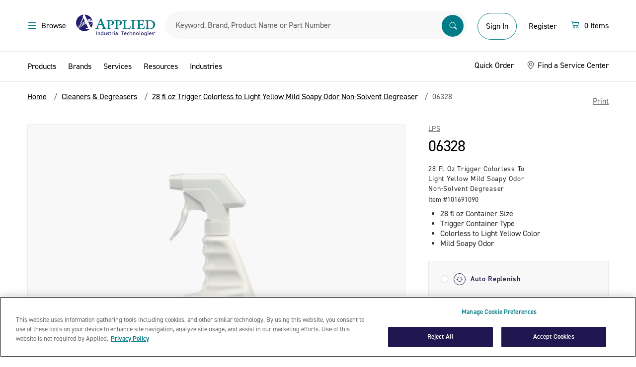

--- FILE ---
content_type: text/html;charset=UTF-8
request_url: https://www.applied.com/c-brands/c-itw-pro-brands/c-lps/06328/28-fl-oz-Trigger-Colorless-to-Light-Yellow-Mild-Soapy-Odor-Non-Solvent-Degreaser/p/101691090
body_size: 36854
content:
<!DOCTYPE html>
<!--[if lt IE 7]>  <html class="ie ie6 lte9 lte8 lte7" lang="en"> <![endif]-->
<!--[if IE 7]>     <html class="ie ie7 lte9 lte8 lte7" lang="en"> <![endif]-->
<!--[if IE 8]>     <html class="ie ie8 lte9 lte8" lang="en"> <![endif]-->
<!--[if IE 9]>     <html class="ie ie9 lte9" lang="en"> <![endif]-->
<!--[if gt IE 9]>  <html lang="en"> <![endif]-->
<!--[if !IE]><!--> <html lang="en">             <!--<![endif]-->

<head><script>(function(w,i,g){w[g]=w[g]||[];if(typeof w[g].push=='function')w[g].push(i)})
(window,'GTM-KNFNKKL','google_tags_first_party');</script><script>(function(w,d,s,l){w[l]=w[l]||[];(function(){w[l].push(arguments);})('set', 'developer_id.dY2E1Nz', true);
		var f=d.getElementsByTagName(s)[0],
		j=d.createElement(s);j.async=true;j.src='/gtmmetrics/';
		f.parentNode.insertBefore(j,f);
		})(window,document,'script','dataLayer');</script>
	<meta http-equiv="X-UA-Compatible" content="IE=Edge" />
	<link href="http://www.applied.com//c-brands/c-itw-pro-brands/c-lps/06328/28-fl-oz-Trigger-Colorless-to-Light-Yellow-Mild-Soapy-Odor-Non-Solvent-Degreaser/p/101691090" rel="canonical" />
	<title>
		LPS | 06328 | 28 fl oz Trigger Colorless to Light Yellow Mild Soapy Odor Non-Solvent Degreaser | Applied</title>

	<meta http-equiv="Content-Type" content="text/html; charset=utf-8"/>
	<meta name="viewport" content="width=device-width, initial-scale=1, maximum-scale=1.0, user-scalable=0">

	<meta name="google-site-verification" content="zzJOqYaybO_y-1vGBlw5JgSrGYyV8RL5RGhbjYITbcE" />

	<meta name="keywords">
<meta name="description" content="Shop LPS 06328 at Applied.com, which includes; 28 fl oz Container Size , Trigger Container Type , Colorless to Light Yellow Color , Mild Soapy Odor.">
<meta name="robots" content="index,follow">
<meta name="dt-md-tag" content="" value="" />

	<meta property="og:type" content="website" />
<meta property="og:site_name" content="Applied" />

<meta property="og:title" content="LPS | 06328 | 28 fl oz Trigger Colorless to Light Yellow Mild Soapy Odor Non-Solvent Degreaser | Applied" />
        <meta property="og:description" content="Shop LPS 06328 at Applied.com, which includes; 28 fl oz Container Size , Trigger Container Type , Colorless to Light Yellow Color , Mild Soapy Odor." />
        <meta property="og:url" content="https://www.applied.com/c-brands/c-itw-pro-brands/c-lps/06328/28-fl-oz-Trigger-Colorless-to-Light-Yellow-Mild-Soapy-Odor-Non-Solvent-Degreaser/p/101691090" />
        <meta property="og:image" content="" />
        <link rel="shortcut icon" type="image/x-icon" media="all" href="/_ui/desktop/theme-catalyst/images/favicon.ico" />

    <!--[if lte IE 10]><script src="/wro/legacy.js"></script><![endif]-->
        <link type="text/css" rel="stylesheet" href="//fast.fonts.net/cssapi/ecb8b104-d063-449d-9f42-9434639a212d.css"/>
<link rel="preconnect" href="https://cdn.fonts.net"><link href="//cdn.fonts.net/kit/daac0ecb-b5fc-4eb8-86a9-f11553200c2b/daac0ecb-b5fc-4eb8-86a9-f11553200c2b.css" rel="stylesheet" />

<link rel="stylesheet" type="text/css" media="all" href="/wro/desktop.css?v=184" />
        <link rel="stylesheet" type="text/css" media="all" href="/wro/dotcom_responsive.css?v=184" />
    <script type="text/javascript" data-cookieconsent="statistics" src="/_ui/shared/js/analyticsmediator.js"></script>
<!-- Google Tag Manager Data Layer -->
<script type="text/javascript" data-cookieconsent="statistics">
    window.dataLayer = window.dataLayer || [];
    window.dataLayer.push({
        'event':'dataLayerinitialized',
        'pagetype':'PRODUCT',
        'isAuthenticated': 'false',
    });

    
            window.dataLayer.push({ ecommerce: null });
            window.dataLayer.push({
                event: 'view_item',
                ecommerce: {
                    items: [{
                        item_name: '06328',
                        item_id: '101691090',
                        affiliation: 'Applied',
                        currency: 'USD',
                        price: '',
                        item_brand: 'LPS', 
                        item_category: 'Cleaners & Degreasers',
                        item_category2: '28 fl oz Trigger Colorless to Light Yellow Mild Soapy Odor Non-Solvent Degreaser',
                        item_category3: '06328',
                        item_list_name: 'Product Details Page',
                        index: 0,
                        quantity: '1'
                        }
                    ]}
            });
        


    function trackProductClick_gtm(productCode, productName, productPrice, productManufacturerData) {
        window.dataLayer.push({ ecommerce: null });
        window.dataLayer.push({
            event: 'select_item',
            ecommerce: {
                items: [{
                        item_name: productName,
                        item_id: productCode,
                        affiliation: 'Applied',
                        currency: 'USD',
                        price: productPrice,
                        item_brand: productManufacturerData,
                        
                            item_category: 'Cleaners & Degreasers',
                            item_category2: '28 fl oz Trigger Colorless to Light Yellow Mild Soapy Odor Non-Solvent Degreaser',
                            item_category3: '06328',
                        index: 0,
                        quantity: '1',
                        item_list_name: 'Product Details Page'
                    }]
            }
        });
    }

    function trackAddToCart_gtm(productCode, productName, productPrice, productManufacturerData, quantityAdded) {
        window.dataLayer.push({ ecommerce: null });
        window.dataLayer.push({
            event: 'add_to_cart',
            ecommerce: {
                items: [{
                        item_name: productName,
                        item_id: productCode,
                        affiliation: 'Applied',
                        currency: 'USD',
                        price: productPrice,
                        item_brand: productManufacturerData,
                        
                            item_category: 'Cleaners & Degreasers',
                            item_category2: '28 fl oz Trigger Colorless to Light Yellow Mild Soapy Odor Non-Solvent Degreaser',
                            item_category3: '06328',
                        index: 0,
                        quantity: Number(quantityAdded ? quantityAdded : 1),
                        item_list_name: 'Product Details Page'
                    }]
            }
        });
    }

    window.mediator.subscribe('productClick_gtm', function(data) {
        if (data.productCode && data.productName)
        {
            trackProductClick_gtm(data.productCode, data.productName, data.productPrice, data.productManufacturerData);
        }
    });

    window.mediator.subscribe('addtocartClick_gtm', function(data) {
        if (data.productCode && data.productName)
        {
            trackAddToCart_gtm(data.productCode, data.productName, data.productPrice, data.productManufacturerData, data.quantity);
        }
    });



</script>
<!-- End Google Tag Manager Data Layer --><script type="text/plain" data-cookieconsent="statistics">
/* Google Analytics */

var googleAnalyticsTrackingId = 'UA-10812675-5';
var _gaq = _gaq || [];
_gaq.push(['_setAccount', googleAnalyticsTrackingId]);


		_gaq.push(['_setCustomVar', 2, 'CategoryOfProduct', '', 3]);

        _gaq.push(['_trackPageview']);
	

function trackAddToCart_google(productCode, quantityAdded) {
	_gaq.push(['_trackEvent', 'Cart', 'AddToCart', productCode, quantityAdded]);
}

function trackUpdateCart(productCode, initialQuantity, newQuantity) {
	if (initialQuantity != newQuantity) {
		if (initialQuantity > newQuantity) {
			_gaq.push(['_trackEvent', 'Cart', 'RemoveFromCart', productCode, initialQuantity - newQuantity]);
		} else {
			_gaq.push(['_trackEvent', 'Cart', 'AddToCart', productCode, newQuantity - initialQuantity]);
		}
	}
}

function trackRemoveFromCart(productCode, initialQuantity) {
	_gaq.push(['_trackEvent', 'Cart', 'RemoveFromCart', productCode, initialQuantity]);
}

window.mediator.subscribe('trackAddToCart', function(data) {
	if (data.productCode && data.quantity)
	{
		trackAddToCart_google(data.productCode, data.quantity);
	}
});

window.mediator.subscribe('trackUpdateCart', function(data) {
	if (data.productCode && data.initialCartQuantity && data.newCartQuantity)
	{
		trackUpdateCart(data.productCode, data.initialCartQuantity, data.newCartQuantity);
	}
});

window.mediator.subscribe('trackRemoveFromCart', function(data) {
	if (data.productCode && data.initialCartQuantity)
	{
		trackRemoveFromCart(data.productCode, data.initialCartQuantity);
	}
});
</script>
<meta name="google-site-verification" content="aklyyXo5HjSNdJto8OJMBsfRBNsQ90b4zej8sKFvCb8" />

	<script src="https://cdn.groupbycloud.com/gb-tracker-client-3.min.js">
			var gbTracker = new GbTracker('applied', "Production");
			gbTracker.autoSetVisitor("anonymous");
		</script>
	<script>
        window.addEventListener('fullstoryReady', function() {
            Fullstory('setIdentity', {
                uid: '',
                properties: {
                    custom_field: 1
                }
            });
        });
    </script>

</head>

<body class="page-productDetails pageType-ProductPage template-pages-product-productLayout2Page  smartedit-page-uid-productDetails smartedit-page-uuid-eyJpdGVtSWQiOiJwcm9kdWN0RGV0YWlscyIsImNhdGFsb2dJZCI6ImFwcGxpZWRDb250ZW50Q2F0YWxvZyIsImNhdGFsb2dWZXJzaW9uIjoiT25saW5lIn0= smartedit-catalog-version-uuid-appliedContentCatalog/Online  language-en">
	<noscript><iframe src="/gtmmetrics/ns.html?id=GTM-KNFNKKL"
					  height="0" width="0" style="display:none;visibility:hidden"></iframe></noscript>
	<div id="page" data-currency-iso-code="USD">
			<a href="#skip-to-content" class="skip-to-content sr-only" data-role="none">Skip to content</a>
			<a href="#skip-to-navigation" class="skip-to-navigation sr-only" data-role="none">Skip to navigation menu</a>
			<header id="header" class="header" role="banner">
        <div class="header-container">
            <div class="dotcom-header-wrapper">
                <div class="container-fluid simplified-nav-visible">
                    <div class="dotcom-header">
                        <div class="simple-nav-btn-wrapper">
                            <a href="/cart" class="dc-btn-link">
                            <span class="sr-only">Menu</span>
                            <img src="/_ui/responsive/theme-dotcom/images/arrow-left.svg" alt="back">
                            <span class="dc-body-14 hidden-tablet ms-1">Continue Shopping</span>
                        </a>
                        </div>

                        <div class="logo-wrapper">
                            <div class="yCmsComponent ait-logo">
<div class="simple-banner" align="center">
	    <a href="/"><img title="" alt="" src="/medias/sys_master/images/hd4/h76/8835317334046/logo@2x/logo-2x.jpg"></a>
		    </div>
</div><span class="secure-text hidden-tablet">Secure Checkout</span>
                        </div>

                        <div class="simple-nav-btn-wrapper mini-cart text-right">
                            <a href="/cart" class="dc-btn-link">
                            <div class="icon">
                                <svg xmlns="http://www.w3.org/2000/svg" width="20" height="20" viewBox="0 0 20 20" fill="none">
                                    <path d="M1.66669 4.27083C1.66669 4.1327 1.72156 4.00022 1.81924 3.90255C1.91691 3.80487 2.04939 3.75 2.18752 3.75H3.75002C3.8662 3.75003 3.97903 3.78891 4.07057 3.86044C4.16212 3.93198 4.22711 4.03207 4.25523 4.14479L4.6771 5.83333H16.7709C16.85 5.83336 16.928 5.8514 16.9991 5.8861C17.0702 5.92079 17.1325 5.97123 17.1812 6.03358C17.2299 6.09593 17.2637 6.16856 17.2802 6.24595C17.2966 6.32333 17.2952 6.40345 17.2761 6.48021L15.7136 12.7302C15.6854 12.8429 15.6204 12.943 15.5289 13.0146C15.4374 13.0861 15.3245 13.125 15.2084 13.125H5.83335C5.71718 13.125 5.60434 13.0861 5.5128 13.0146C5.42126 12.943 5.35626 12.8429 5.32815 12.7302L3.34377 4.79167H2.18752C2.04939 4.79167 1.91691 4.73679 1.81924 4.63912C1.72156 4.54144 1.66669 4.40897 1.66669 4.27083ZM4.93752 6.875L6.2396 12.0833H14.8021L16.1042 6.875H4.93752ZM6.87502 15.2083C6.59875 15.2083 6.3338 15.3181 6.13845 15.5134C5.9431 15.7088 5.83335 15.9737 5.83335 16.25C5.83335 16.5263 5.9431 16.7912 6.13845 16.9866C6.3338 17.1819 6.59875 17.2917 6.87502 17.2917C7.15129 17.2917 7.41624 17.1819 7.61159 16.9866C7.80694 16.7912 7.91669 16.5263 7.91669 16.25C7.91669 15.9737 7.80694 15.7088 7.61159 15.5134C7.41624 15.3181 7.15129 15.2083 6.87502 15.2083ZM4.79169 16.25C4.79169 15.6975 5.01118 15.1676 5.40188 14.7769C5.79258 14.3862 6.32249 14.1667 6.87502 14.1667C7.42755 14.1667 7.95746 14.3862 8.34816 14.7769C8.73886 15.1676 8.95835 15.6975 8.95835 16.25C8.95835 16.8025 8.73886 17.3324 8.34816 17.7231C7.95746 18.1138 7.42755 18.3333 6.87502 18.3333C6.32249 18.3333 5.79258 18.1138 5.40188 17.7231C5.01118 17.3324 4.79169 16.8025 4.79169 16.25ZM14.1667 15.2083C13.8904 15.2083 13.6255 15.3181 13.4301 15.5134C13.2348 15.7088 13.125 15.9737 13.125 16.25C13.125 16.5263 13.2348 16.7912 13.4301 16.9866C13.6255 17.1819 13.8904 17.2917 14.1667 17.2917C14.443 17.2917 14.7079 17.1819 14.9033 16.9866C15.0986 16.7912 15.2084 16.5263 15.2084 16.25C15.2084 15.9737 15.0986 15.7088 14.9033 15.5134C14.7079 15.3181 14.443 15.2083 14.1667 15.2083ZM12.0834 16.25C12.0834 15.6975 12.3028 15.1676 12.6935 14.7769C13.0842 14.3862 13.6142 14.1667 14.1667 14.1667C14.7192 14.1667 15.2491 14.3862 15.6398 14.7769C16.0305 15.1676 16.25 15.6975 16.25 16.25C16.25 16.8025 16.0305 17.3324 15.6398 17.7231C15.2491 18.1138 14.7192 18.3333 14.1667 18.3333C13.6142 18.3333 13.0842 18.1138 12.6935 17.7231C12.3028 17.3324 12.0834 16.8025 12.0834 16.25Z" fill="#017B85"/>
                                </svg>
                            </div>

                            <span class="dc-body-14">
                                <span class="js-count"></span>
                                    &nbsp;
                                    <span class="js-item-label hidden-tablet">
                                        Items</span>
                                </span>
                        </a>
                        </div>
                    </div>
                </div>

                <div class="container-fluid simplified-nav-hidden">
                    <div class="dotcom-header">
                        <div>
                            <button class="dc-btn-link js-menu-trigger mobile-action hide-for-print">
                                <span class="dc-body-16 black d-flex">
                                    <span class="sr-only">Menu</span>
                                    <img src="/_ui/responsive/theme-dotcom/images/menu-hamberger.svg">
                                    <span class="hidden-tablet ms-1">Browse</span>
                                </span>
                            </button>
                            <button class="dc-btn-link  search-trigger js-mobile-search-trigger mobile-action hide-for-print">
                                <span class="sr-only">Search</span>
                                <img src="/_ui/responsive/theme-dotcom/images/search.svg">
                            </button>
                        </div>
                        <div class="yCmsComponent ait-logo">
<div class="simple-banner" align="center">
	    <a href="/"><img title="" alt="" src="/medias/sys_master/images/hd4/h76/8835317334046/logo@2x/logo-2x.jpg"></a>
		    </div>
</div><div class="dotcom-search">
                            <style>

#search-suggestions{
    background: #fff;
    border: 1px solid #d8d8d8;
    display: table-cell;
    display: flex;
    flex-direction: column;
    flex-shrink: 0;
    min-height: 400px;
    padding-top: 8px;
    width: 448px;
    position: absolute;
    z-index:999;
}

#search-suggestions h3 {
    color: #91aa9d;
    margin: 0 15px;

}

/*#search-suggestions h3:after {
    background-color: #d8d8d8;
    content: "";
    height: 1px;
    position: absolute;
    right: 0;
    top: 50%;
    transform: translateY(-50%);
    width: 100%;
}*/
.clear-search-history-button-container{
    margin-left: 16px;
    margin-right: 16px;
    margin-top: auto;
    padding-bottom: 16px;
    padding-top: 16px;
    position: relative;
    height: 47px;
}
.clear-search-history-button-container:before {
    background-color: #d8d8d8;
    content: "";
    height: 1px;
    position: absolute;
    top: 0;
    width: 100%;
}

#search-suggestions .button {
    background-color: rgba(0,0,0,0);
    border-width: 0;
    color: #00739e;
    display: inline;
    outline: none;
    padding: 0;
    text-transform: none;
    font-size: 14px;
    width: 100%;
    text-align: left;
}
#search-history{
  max-height:342px;
  word-break: break-all;
  overflow-y:scroll;
}

#search-history li {
    list-style: none;
    line-height: 30px;
    font-size: 15pt;
    font-weight: 300;
}

#search-history ul{
    padding-top:8px;
    padding-bottom:8px;
}
</style>
<script>
    document.addEventListener("DOMContentLoaded", function() {

        var searchHistory = localStorage.getItem("searchHistory")
          ? JSON.parse(localStorage.getItem("searchHistory"))
          : [];


        if (searchHistory.length > 10){
            var temp_array = [];
            searchHistory.slice(searchHistory.length -10 ).map(function(item, i) {
              temp_array.push(item);
            });

            searchHistory = temp_array;
        }



        document.querySelector(".siteSearchSubmit.button").addEventListener("click", function() {
            var search_term = document.querySelector("#input_SearchBox").value;
            if(searchHistory.includes(search_term)){
                var idx = searchHistory.indexOf(search_term);
                searchHistory.splice(idx,1);
            }
            searchHistory.push(search_term);
            localStorage.setItem("searchHistory", JSON.stringify(searchHistory));
        });

        document.querySelector("#input_SearchBox").addEventListener("keypress", function(e) {
            if (e.keyCode == 13){
                 var search_term = document.querySelector("#input_SearchBox").value;
                 if(searchHistory.includes(search_term)){
                    var idx = searchHistory.indexOf(search_term);
                    searchHistory.splice(idx,1);
                 }
                 searchHistory.push(search_term);
                 localStorage.setItem("searchHistory", JSON.stringify(searchHistory));
            }else{
             jQuery("#search-suggestions").hide();
            }
        });


        document.querySelector("#input_SearchBox").addEventListener("focus", function() {
            var display = document.querySelector("#search-history");
            var html = "<ul>";
            var copy_array = searchHistory.slice();
            copy_array.reverse();
            copy_array.forEach(function(search) {
                html += "<li><a href='/search/?search-category=all&text="+search+"'>"+search+"</a></li>";
            });
            html += "</ul>";
            if(copy_array.length >=1){
                display.html(html);

            }
            jQuery("#search-suggestions").show();
        });


        document.addEventListener('click', function(event) {

            const box = document.getElementById('search-suggestions');
            const input = document.getElementById('input_SearchBox');
            if (!input.contains(event.target)) {
                jQuery("#search-suggestions").hide();
            }
        });

    });


    function clearSearchHistory(){
        document.querySelector("#search-history").setHTML("");
         localStorage.removeItem("searchHistory");
         searchHistory = [];
         location.reload();
    }
</script>

<div class="form--inline form--search">
	<form name="search_form_SearchBox" method="get" action="/search/">
        <div class="input-box">
            <label for="input_SearchBox" class="sr-only">Search</label>

            <div class="search-browse-container">
                <div class="search-browser__title">Search By</div>
                <ul class="reset-list search-browser__list">
                    <li class="search-browser__item active" data-value="all">All</li>
                    <li class="search-browser__item" data-value="manufacturer">Manufacturer Part Number</li>
                    <li class="search-browser__item" data-value="brand">Brand</li>
                    <li class="search-browser__item" data-value="product">Description</li>
                    <li class="search-browser__item" data-value="productCode">Material Number</li>
                </ul>
            </div>

            <input type="hidden" name="search-category" id="search-category-input" value="all"/>

            <input
                    id="input_SearchBox"
                    class="input-text sayt-input"
                    autocomplete="off"
                    type="text"
                    name="text"
                    value=""
                    maxlength="100"
                    placeholder="Keyword, Brand, Product Name or Part Number"
                    data-placeholder="Keyword, Brand, Product Name or Part Number"
                    data-mobile-placeholder="Search"
                    data-options='{"autocompleteUrl" : "/search/autocomplete/SearchBox","minCharactersBeforeRequest" : "3","waitTimeBeforeRequest" : "500","displayProductImages" : true}'/>
            <button class="siteSearchSubmit button" type="submit">
                    <span class="sr-only">Submit</span>
                    <img src="/_ui/responsive/theme-dotcom/images/searchbar.svg" alt="search">
                </button>
            </div>

	</form>
	 <div id="search-suggestions" style="display:none;">
                <h3><span class="suggestions-results-heading">Recent Searches</span></h3>
                <div id="search-history"></div>
                <div class="clear-search-history-button-container">
                <button class="button" type="button" onclick="clearSearchHistory();">Clear Recent Searches</button>
                </div>
            </div>
</div></div>

                        <div id="accountSection" class="d-flex align-items-baseline align-items-lg-center">
                            <div class="logged-out-account-cta">
                                    <div class="visible-tablet">
                                        <a href="/login" class="mobile-action">
                                            <img src="/_ui/responsive/theme-dotcom/images/account.svg">
                                        </a>
                                    </div>

                                    <div class="hidden-tablet logged-out-account-links">
                                        <a href="/login" class="login-btn dc-btn dc-btn-primary-outline dc-btn-medium">
                                                Sign In</a>
                                        </div>

                                    <div id="modal--welcome">
        <div class="welcome-modal">
            <div class="welcome-title">Welcome to Applied</div>
            <div class="welcome-subtitle">Sign In or Register for the Best Experience</div>
            <div class="welcome-signin dc-btn dc-btn-primary_solid"><a href="/login">Sign In</a></div>
            <div class="welcome-register dc-btn-link"><a href="/register">Register</a></div>
        </div>
        <div class="js-welcome-close modal-close-overlay"></div>
    </div>
</div>

                                <div class="hidden-tablet logged-out-account-links">
                                    <a href="/register" class="header-btn dc-btn dc-btn-link">
                                        Register</a>
                                </div>

                            <div class="yCmsComponent">
<div class="mini-cart mini-cart--default"
         data-cart-type="standard"
         data-get-count-url="/cart/miniCart/SUBTOTAL/?"
         data-get-view-url="/cart/rollover/MiniCart"
         data-single-item-label="Item"
         data-multi-items-label="Items">

        <div id="mini-cart-component">
            <div class="js-minicart">
                <button type="button" class="d-flex dc-btn dc-btn-link mini-cart__trigger">
                    <span class="sr-only"></span>
                    <div class="icon">
                        <svg xmlns="http://www.w3.org/2000/svg" width="20" height="20" viewBox="0 0 20 20" fill="none">
                            <path d="M1.66669 4.27083C1.66669 4.1327 1.72156 4.00022 1.81924 3.90255C1.91691 3.80487 2.04939 3.75 2.18752 3.75H3.75002C3.8662 3.75003 3.97903 3.78891 4.07057 3.86044C4.16212 3.93198 4.22711 4.03207 4.25523 4.14479L4.6771 5.83333H16.7709C16.85 5.83336 16.928 5.8514 16.9991 5.8861C17.0702 5.92079 17.1325 5.97123 17.1812 6.03358C17.2299 6.09593 17.2637 6.16856 17.2802 6.24595C17.2966 6.32333 17.2952 6.40345 17.2761 6.48021L15.7136 12.7302C15.6854 12.8429 15.6204 12.943 15.5289 13.0146C15.4374 13.0861 15.3245 13.125 15.2084 13.125H5.83335C5.71718 13.125 5.60434 13.0861 5.5128 13.0146C5.42126 12.943 5.35626 12.8429 5.32815 12.7302L3.34377 4.79167H2.18752C2.04939 4.79167 1.91691 4.73679 1.81924 4.63912C1.72156 4.54144 1.66669 4.40897 1.66669 4.27083ZM4.93752 6.875L6.2396 12.0833H14.8021L16.1042 6.875H4.93752ZM6.87502 15.2083C6.59875 15.2083 6.3338 15.3181 6.13845 15.5134C5.9431 15.7088 5.83335 15.9737 5.83335 16.25C5.83335 16.5263 5.9431 16.7912 6.13845 16.9866C6.3338 17.1819 6.59875 17.2917 6.87502 17.2917C7.15129 17.2917 7.41624 17.1819 7.61159 16.9866C7.80694 16.7912 7.91669 16.5263 7.91669 16.25C7.91669 15.9737 7.80694 15.7088 7.61159 15.5134C7.41624 15.3181 7.15129 15.2083 6.87502 15.2083ZM4.79169 16.25C4.79169 15.6975 5.01118 15.1676 5.40188 14.7769C5.79258 14.3862 6.32249 14.1667 6.87502 14.1667C7.42755 14.1667 7.95746 14.3862 8.34816 14.7769C8.73886 15.1676 8.95835 15.6975 8.95835 16.25C8.95835 16.8025 8.73886 17.3324 8.34816 17.7231C7.95746 18.1138 7.42755 18.3333 6.87502 18.3333C6.32249 18.3333 5.79258 18.1138 5.40188 17.7231C5.01118 17.3324 4.79169 16.8025 4.79169 16.25ZM14.1667 15.2083C13.8904 15.2083 13.6255 15.3181 13.4301 15.5134C13.2348 15.7088 13.125 15.9737 13.125 16.25C13.125 16.5263 13.2348 16.7912 13.4301 16.9866C13.6255 17.1819 13.8904 17.2917 14.1667 17.2917C14.443 17.2917 14.7079 17.1819 14.9033 16.9866C15.0986 16.7912 15.2084 16.5263 15.2084 16.25C15.2084 15.9737 15.0986 15.7088 14.9033 15.5134C14.7079 15.3181 14.443 15.2083 14.1667 15.2083ZM12.0834 16.25C12.0834 15.6975 12.3028 15.1676 12.6935 14.7769C13.0842 14.3862 13.6142 14.1667 14.1667 14.1667C14.7192 14.1667 15.2491 14.3862 15.6398 14.7769C16.0305 15.1676 16.25 15.6975 16.25 16.25C16.25 16.8025 16.0305 17.3324 15.6398 17.7231C15.2491 18.1138 14.7192 18.3333 14.1667 18.3333C13.6142 18.3333 13.0842 18.1138 12.6935 17.7231C12.3028 17.3324 12.0834 16.8025 12.0834 16.25Z" fill="#017B85"/>
                        </svg>
                    </div>
                    <div class="cart-items-count w-100 ms-1">
                        <span class="dc-body-16 black d-flex">
                            <span class="js-count">0</span>
                                &nbsp;
                                <span class="js-item-label hidden-tablet">
                                    Items</span>
                            </span>
                    </div>
                </button>

                <div class="mini-cart__layer drop-down"></div>
            </div>
        </div>
    </div>
</div></div>
                    </div>
                </div>

                <a id="skip-to-navigation"></a>
            </div>
        </div>

        <div class="header-bottom simplified-nav-hidden">
            <div class="aqua hide-for-print">
                <div class="container-fluid">
                    <style>

#search-suggestions{
    background: #fff;
    border: 1px solid #d8d8d8;
    display: table-cell;
    display: flex;
    flex-direction: column;
    flex-shrink: 0;
    min-height: 400px;
    padding-top: 8px;
    width: 448px;
    position: absolute;
    z-index:999;
}

#search-suggestions h3 {
    color: #91aa9d;
    margin: 0 15px;

}

/*#search-suggestions h3:after {
    background-color: #d8d8d8;
    content: "";
    height: 1px;
    position: absolute;
    right: 0;
    top: 50%;
    transform: translateY(-50%);
    width: 100%;
}*/
.clear-search-history-button-container{
    margin-left: 16px;
    margin-right: 16px;
    margin-top: auto;
    padding-bottom: 16px;
    padding-top: 16px;
    position: relative;
    height: 47px;
}
.clear-search-history-button-container:before {
    background-color: #d8d8d8;
    content: "";
    height: 1px;
    position: absolute;
    top: 0;
    width: 100%;
}

#search-suggestions .button {
    background-color: rgba(0,0,0,0);
    border-width: 0;
    color: #00739e;
    display: inline;
    outline: none;
    padding: 0;
    text-transform: none;
    font-size: 14px;
    width: 100%;
    text-align: left;
}
#search-history{
  max-height:342px;
  word-break: break-all;
  overflow-y:scroll;
}

#search-history li {
    list-style: none;
    line-height: 30px;
    font-size: 15pt;
    font-weight: 300;
}

#search-history ul{
    padding-top:8px;
    padding-bottom:8px;
}
</style>
<script>
    document.addEventListener("DOMContentLoaded", function() {

        var searchHistory = localStorage.getItem("searchHistory")
          ? JSON.parse(localStorage.getItem("searchHistory"))
          : [];


        if (searchHistory.length > 10){
            var temp_array = [];
            searchHistory.slice(searchHistory.length -10 ).map(function(item, i) {
              temp_array.push(item);
            });

            searchHistory = temp_array;
        }



        document.querySelector(".siteSearchSubmit.button").addEventListener("click", function() {
            var search_term = document.querySelector("#input_SearchBox").value;
            if(searchHistory.includes(search_term)){
                var idx = searchHistory.indexOf(search_term);
                searchHistory.splice(idx,1);
            }
            searchHistory.push(search_term);
            localStorage.setItem("searchHistory", JSON.stringify(searchHistory));
        });

        document.querySelector("#input_SearchBox").addEventListener("keypress", function(e) {
            if (e.keyCode == 13){
                 var search_term = document.querySelector("#input_SearchBox").value;
                 if(searchHistory.includes(search_term)){
                    var idx = searchHistory.indexOf(search_term);
                    searchHistory.splice(idx,1);
                 }
                 searchHistory.push(search_term);
                 localStorage.setItem("searchHistory", JSON.stringify(searchHistory));
            }else{
             jQuery("#search-suggestions").hide();
            }
        });


        document.querySelector("#input_SearchBox").addEventListener("focus", function() {
            var display = document.querySelector("#search-history");
            var html = "<ul>";
            var copy_array = searchHistory.slice();
            copy_array.reverse();
            copy_array.forEach(function(search) {
                html += "<li><a href='/search/?search-category=all&text="+search+"'>"+search+"</a></li>";
            });
            html += "</ul>";
            if(copy_array.length >=1){
                display.html(html);

            }
            jQuery("#search-suggestions").show();
        });


        document.addEventListener('click', function(event) {

            const box = document.getElementById('search-suggestions');
            const input = document.getElementById('input_SearchBox');
            if (!input.contains(event.target)) {
                jQuery("#search-suggestions").hide();
            }
        });

    });


    function clearSearchHistory(){
        document.querySelector("#search-history").setHTML("");
         localStorage.removeItem("searchHistory");
         searchHistory = [];
         location.reload();
    }
</script>

<div class="form--inline form--search">
	<form name="search_form_SearchBox" method="get" action="/search/">
        <div class="input-box">
            <label for="input_SearchBox" class="sr-only">Search</label>

            <div class="search-browse-container">
                <div class="search-browser__title">Search By</div>
                <ul class="reset-list search-browser__list">
                    <li class="search-browser__item active" data-value="all">All</li>
                    <li class="search-browser__item" data-value="manufacturer">Manufacturer Part Number</li>
                    <li class="search-browser__item" data-value="brand">Brand</li>
                    <li class="search-browser__item" data-value="product">Description</li>
                    <li class="search-browser__item" data-value="productCode">Material Number</li>
                </ul>
            </div>

            <input type="hidden" name="search-category" id="search-category-input" value="all"/>

            <input
                    id="input_SearchBox"
                    class="input-text sayt-input"
                    autocomplete="off"
                    type="text"
                    name="text"
                    value=""
                    maxlength="100"
                    placeholder="Keyword, Brand, Product Name or Part Number"
                    data-placeholder="Keyword, Brand, Product Name or Part Number"
                    data-mobile-placeholder="Search"
                    data-options='{"autocompleteUrl" : "/search/autocomplete/SearchBox","minCharactersBeforeRequest" : "3","waitTimeBeforeRequest" : "500","displayProductImages" : true}'/>
            <button class="siteSearchSubmit button" type="submit">
                    <span class="sr-only">Submit</span>
                    <img src="/_ui/responsive/theme-dotcom/images/searchbar.svg" alt="search">
                </button>
            </div>

	</form>
	 <div id="search-suggestions" style="display:none;">
                <h3><span class="suggestions-results-heading">Recent Searches</span></h3>
                <div id="search-history"></div>
                <div class="clear-search-history-button-container">
                <button class="button" type="button" onclick="clearSearchHistory();">Clear Recent Searches</button>
                </div>
            </div>
</div></div>
            </div>
        </div>
    </header>

    <nav id="primary-navigation" class="navigation primary-navigation left" role="navigation" data-force="true">
    <div class="primary-nav-wrapper">
        <div class="primary-nav-header">
          <div >
            <a href="/">
                <img src="/_ui/responsive/theme-dotcom/images/ait-logo-white.svg" alt="AIT tm logo">
            </a>
			</div>	
            <ul class="links account-links list-inline">
				</ul>

            <button type="button" class="close btn-close-modal js-nav-close dc-btn-link border-rounded">
                <img alt="Close button" src="/_ui/responsive/theme-dotcom/images/close-white.svg">
            </button>
        </div>

        <ul class="clearfix mobile-navigation">

            <li class="yCmsComponent">
<li class="level-0 has-children">
            <a href="#" class="js-nav-open-sub js-ProductsNavNode-btn">Products</a>
            <ul class="level level-0 tier-active">
                <li class="menu-back-btn">
                    <a href="#" class="js-back-to-menu">
                        <img src="/_ui/responsive/theme-dotcom/images/arrow-left.svg" alt="back">
                        Back to Main Menu</a>

                    <button type="button" class="close btn-close-modal js-nav-close border-rounded bg-surface border-none">
                        <img alt="Close button" src="/_ui/responsive/theme-dotcom/images/close.svg">
                    </button>
                </li>

				<li class="level-1 all-categories">
	                    <a href="/c/0" class="all-link">
	                        <span class="title">Products</span> <span class="see-all-link">See All</span>
	                    </a>	                    
						<a class="level-1-link" href="/requestacatalog">
                            <img src="/_ui/responsive/theme-dotcom/images/catalog.svg" alt="">
                            Request a Catalog</a>
	                    </li>
				<li class="level-1">
	                    <li class="level-1 has-children ">
			                            <a href="/c/77"  class="menu-tier-trigger" >Abrasives</a><ul class="level-1">
												 <li class="menu-back-btn">
								                    <a href="#" class="js-back-to-product">
								                        <img src="/_ui/responsive/theme-dotcom/images/arrow-left.svg" alt="back">
								                        Back to Products</a>
								
								                    <button type="button" class="close btn-close-modal js-nav-close border-rounded bg-surface border-none">
								                        <img alt="Close button" src="/_ui/responsive/theme-dotcom/images/close.svg">
								                    </button>
								                   
								                </li>
								                <li class="level-2">
									               <a href="/c/77" class="all-link">
									                    <span class="title">Abrasives</span> <span class="see-all-link">See All</span>
									               </a>
								                </li>
												<li class="level-2">
							                                <a href="/c/1270"  class="level-2" >Accessories</a></li>
									                  <li class="level-2">
							                                <a href="/c/1348"  class="level-2" >Belts</a></li>
									                  <li class="level-2">
							                                <a href="/c/2784"  class="level-2" >Brush Accessories</a></li>
									                  <li class="level-2">
							                                <a href="/c/776"  class="level-2" >Burrs & Deburring</a></li>
									                  <li class="level-2">
							                                <a href="/c/1918"  class="level-2" >Discs</a></li>
									                  <li class="level-2">
							                                <a href="/c/407"  class="level-2" >Dressing Tools</a></li>
									                  <li class="level-2">
							                                <a href="/c/3357"  class="level-2" >Files</a></li>
									                  <li class="level-2">
							                                <a href="/c/2314"  class="level-2" >Pads Sheets</a></li>
									                  <li class="level-2">
							                                <a href="/c/3318"  class="level-2" >Points, Sticks & Stones</a></li>
									                  <li class="level-2">
							                                <a href="/c/109"  class="level-2" >Power Brushes</a></li>
									                  <li class="level-2">
							                                <a href="/c/1497"  class="level-2" >Rolls</a></li>
									                  <li class="level-2">
							                                <a href="/c/594"  class="level-2" >Wheels</a></li>
									                  </ul>
										</li>
			                    </li>
                <li class="level-1">
	                    <li class="level-1 has-children ">
			                            <a href="/c/1859"  class="menu-tier-trigger" >Bearings</a><ul class="level-1">
												 <li class="menu-back-btn">
								                    <a href="#" class="js-back-to-product">
								                        <img src="/_ui/responsive/theme-dotcom/images/arrow-left.svg" alt="back">
								                        Back to Products</a>
								
								                    <button type="button" class="close btn-close-modal js-nav-close border-rounded bg-surface border-none">
								                        <img alt="Close button" src="/_ui/responsive/theme-dotcom/images/close.svg">
								                    </button>
								                   
								                </li>
								                <li class="level-2">
									               <a href="/c/1859" class="all-link">
									                    <span class="title">Bearings</span> <span class="see-all-link">See All</span>
									               </a>
								                </li>
												<li class="level-2">
							                                <a href="/c/268"  class="level-2" >Accessories</a></li>
									                  <li class="level-2">
							                                <a href="/c/84"  class="level-2" >Ball Bearings</a></li>
									                  <li class="level-2">
							                                <a href="/c/155"  class="level-2" >Ball Screw & Spindle Bearings</a></li>
									                  <li class="level-2">
							                                <a href="/c/291"  class="level-2" >Ball Transfers</a></li>
									                  <li class="level-2">
							                                <a href="/c/250"  class="level-2" >Bearing Inserts</a></li>
									                  <li class="level-2">
							                                <a href="/c/1739"  class="level-2" >Cam Followers</a></li>
									                  <li class="level-2">
							                                <a href="/c/1063"  class="level-2" >Cartridge Units</a></li>
									                  <li class="level-2">
							                                <a href="/c/78"  class="level-2" >Duplex Units</a></li>
									                  <li class="level-2">
							                                <a href="/c/2009"  class="level-2" >Flange Brackets</a></li>
									                  <li class="level-2">
							                                <a href="/c/45"  class="level-2" >Flange Units</a></li>
									                  <li class="level-2">
							                                <a href="/c/270"  class="level-2" >Hanger Units</a></li>
									                  <li class="level-2">
							                                <a href="/c/1811"  class="level-2" >Paver Bearings</a></li>
									                  <li class="level-2">
							                                <a href="/c/2212"  class="level-2" >Pillow Blocks</a></li>
									                  <li class="level-2">
							                                <a href="/c/343"  class="level-2" >Plain Bearings</a></li>
									                  <li class="level-2">
							                                <a href="/c/2261"  class="level-2" >Rod Ends</a></li>
									                  <li class="level-2">
							                                <a href="/c/1276"  class="level-2" >Roller Bearings</a></li>
									                  <li class="level-2">
							                                <a href="/c/750"  class="level-2" >Special Bearing Types</a></li>
									                  <li class="level-2">
							                                <a href="/c/269"  class="level-2" >Take-Ups</a></li>
									                  </ul>
										</li>
			                    </li>
                <li class="level-1">
	                    <li class="level-1 has-children ">
			                            <a href="/c/614"  class="menu-tier-trigger" >Couplings & Universal Joints</a><ul class="level-1">
												 <li class="menu-back-btn">
								                    <a href="#" class="js-back-to-product">
								                        <img src="/_ui/responsive/theme-dotcom/images/arrow-left.svg" alt="back">
								                        Back to Products</a>
								
								                    <button type="button" class="close btn-close-modal js-nav-close border-rounded bg-surface border-none">
								                        <img alt="Close button" src="/_ui/responsive/theme-dotcom/images/close.svg">
								                    </button>
								                   
								                </li>
								                <li class="level-2">
									               <a href="/c/614" class="all-link">
									                    <span class="title">Couplings & Universal Joints</span> <span class="see-all-link">See All</span>
									               </a>
								                </li>
												<li class="level-2">
							                                <a href="/c/68"  class="level-2" >Chain Couplings</a></li>
									                  <li class="level-2">
							                                <a href="/c/125"  class="level-2" >Clamping Couplings</a></li>
									                  <li class="level-2">
							                                <a href="/c/764"  class="level-2" >Cover & Elements Assemblies</a></li>
									                  <li class="level-2">
							                                <a href="/c/1225"  class="level-2" >Cross & Bearing Style Yokes</a></li>
									                  <li class="level-2">
							                                <a href="/c/271"  class="level-2" >Delrin Coupling Chains</a></li>
									                  <li class="level-2">
							                                <a href="/c/86"  class="level-2" >Disc Couplings</a></li>
									                  <li class="level-2">
							                                <a href="/c/70"  class="level-2" >Doughnut Couplings</a></li>
									                  <li class="level-2">
							                                <a href="/c/76"  class="level-2" >Elastomeric Couplings</a></li>
									                  <li class="level-2">
							                                <a href="/c/123"  class="level-2" >Flex-Link Couplings</a></li>
									                  <li class="level-2">
							                                <a href="/c/96"  class="level-2" >Fluid Couplings</a></li>
									                  <li class="level-2">
							                                <a href="/c/90"  class="level-2" >Gear Couplings</a></li>
									                  <li class="level-2">
							                                <a href="/c/97"  class="level-2" >Grid Couplings</a></li>
									                  <li class="level-2">
							                                <a href="/c/100"  class="level-2" >Jaw Couplings</a></li>
									                  <li class="level-2">
							                                <a href="/c/3264"  class="level-2" >Mini Complete Couplings</a></li>
									                  <li class="level-2">
							                                <a href="/c/3266"  class="level-2" >Mini Hubs & Elements</a></li>
									                  <li class="level-2">
							                                <a href="/c/116"  class="level-2" >Motion Control Bearings</a></li>
									                  <li class="level-2">
							                                <a href="/c/130"  class="level-2" >Pin Type Couplings</a></li>
									                  <li class="level-2">
							                                <a href="/c/124"  class="level-2" >Sleeve Couplings</a></li>
									                  <li class="level-2">
							                                <a href="/c/2321"  class="level-2" >Spacer Couplings</a></li>
									                  <li class="level-2">
							                                <a href="/c/788"  class="level-2" >Spring Couplings</a></li>
									                  <li class="level-2">
							                                <a href="/c/102"  class="level-2" >Tire Couplings</a></li>
									                  <li class="level-2">
							                                <a href="/c/106"  class="level-2" >Universal Joints</a></li>
									                  <li class="level-2">
							                                <a href="/c/3287"  class="level-2" >Wing, Block & Round Bearing Cross Kits</a></li>
									                  </ul>
										</li>
			                    </li>
                <li class="level-1">
	                    <li class="level-1 has-children ">
			                            <a href="/c/434"  class="menu-tier-trigger" >Electric Motors</a><ul class="level-1">
												 <li class="menu-back-btn">
								                    <a href="#" class="js-back-to-product">
								                        <img src="/_ui/responsive/theme-dotcom/images/arrow-left.svg" alt="back">
								                        Back to Products</a>
								
								                    <button type="button" class="close btn-close-modal js-nav-close border-rounded bg-surface border-none">
								                        <img alt="Close button" src="/_ui/responsive/theme-dotcom/images/close.svg">
								                    </button>
								                   
								                </li>
								                <li class="level-2">
									               <a href="/c/434" class="all-link">
									                    <span class="title">Electric Motors</span> <span class="see-all-link">See All</span>
									               </a>
								                </li>
												<li class="level-2">
							                                <a href="/c/131"  class="level-2" >AC Motors & Accessories</a></li>
									                  <li class="level-2">
							                                <a href="/c/163"  class="level-2" >Bearing Protection Rings</a></li>
									                  <li class="level-2">
							                                <a href="/c/151"  class="level-2" >DC Motors & Accessories</a></li>
									                  <li class="level-2">
							                                <a href="/c/166"  class="level-2" >Dynamic Braking</a></li>
									                  <li class="level-2">
							                                <a href="/c/170"  class="level-2" >Encoders & Accessories</a></li>
									                  <li class="level-2">
							                                <a href="/c/178"  class="level-2" >Motor Accessories</a></li>
									                  <li class="level-2">
							                                <a href="/c/182"  class="level-2" >Motor Bases</a></li>
									                  <li class="level-2">
							                                <a href="/c/177"  class="level-2" >Motor Brakes</a></li>
									                  <li class="level-2">
							                                <a href="/c/167"  class="level-2" >Servo Motors & Accessories</a></li>
									                  </ul>
										</li>
			                    </li>
                <li class="level-1">
	                    <li class="level-1 has-children ">
			                            <a href="/c/53"  class="menu-tier-trigger" >Filtration</a><ul class="level-1">
												 <li class="menu-back-btn">
								                    <a href="#" class="js-back-to-product">
								                        <img src="/_ui/responsive/theme-dotcom/images/arrow-left.svg" alt="back">
								                        Back to Products</a>
								
								                    <button type="button" class="close btn-close-modal js-nav-close border-rounded bg-surface border-none">
								                        <img alt="Close button" src="/_ui/responsive/theme-dotcom/images/close.svg">
								                    </button>
								                   
								                </li>
								                <li class="level-2">
									               <a href="/c/53" class="all-link">
									                    <span class="title">Filtration</span> <span class="see-all-link">See All</span>
									               </a>
								                </li>
												<li class="level-2">
							                                <a href="/c/1128"  class="level-2" >Filter Carts</a></li>
									                  <li class="level-2">
							                                <a href="/c/1129"  class="level-2" >Filtration Instrumentation</a></li>
									                  <li class="level-2">
							                                <a href="/c/1314"  class="level-2" >Filtration Units</a></li>
									                  <li class="level-2">
							                                <a href="/c/4420"  class="level-2" >Hydraulic Filters</a></li>
									                  <li class="level-2">
							                                <a href="/c/64"  class="level-2" >Leak Detection Products</a></li>
									                  <li class="level-2">
							                                <a href="/c/4988"  class="level-2" >Magnetic Filtration</a></li>
									                  <li class="level-2">
							                                <a href="/c/95"  class="level-2" >Reservoir Breathers</a></li>
									                  <li class="level-2">
							                                <a href="/c/3246"  class="level-2" >Strainers & Components</a></li>
									                  </ul>
										</li>
			                    </li>
                <li class="level-1">
	                    <li class="level-1 has-children ">
			                            <a href="/c/456"  class="menu-tier-trigger" >General Industrial Products</a><ul class="level-1">
												 <li class="menu-back-btn">
								                    <a href="#" class="js-back-to-product">
								                        <img src="/_ui/responsive/theme-dotcom/images/arrow-left.svg" alt="back">
								                        Back to Products</a>
								
								                    <button type="button" class="close btn-close-modal js-nav-close border-rounded bg-surface border-none">
								                        <img alt="Close button" src="/_ui/responsive/theme-dotcom/images/close.svg">
								                    </button>
								                   
								                </li>
								                <li class="level-2">
									               <a href="/c/456" class="all-link">
									                    <span class="title">General Industrial Products</span> <span class="see-all-link">See All</span>
									               </a>
								                </li>
												<li class="level-2">
							                                <a href="/c/458"  class="level-2" >Batteries</a></li>
									                  <li class="level-2">
							                                <a href="/c/2793"  class="level-2" >Cable Ties</a></li>
									                  <li class="level-2">
							                                <a href="/c/4402"  class="level-2" >Carts & Trucks</a></li>
									                  <li class="level-2">
							                                <a href="/c/54"  class="level-2" >Casters & Wheels</a></li>
									                  <li class="level-2">
							                                <a href="/c/1286"  class="level-2" >Clamping</a></li>
									                  <li class="level-2">
							                                <a href="/c/1598"  class="level-2" >Clips & Pins</a></li>
									                  <li class="level-2">
							                                <a href="/c/420"  class="level-2" >Communication Equipment</a></li>
									                  <li class="level-2">
							                                <a href="/c/4255"  class="level-2" >Electrical Products</a></li>
									                  <li class="level-2">
							                                <a href="/c/4320"  class="level-2" >Fans & Blowers</a></li>
									                  <li class="level-2">
							                                <a href="/c/4702"  class="level-2" >Guard Rail Systems</a></li>
									                  <li class="level-2">
							                                <a href="/c/4321"  class="level-2" >Heating Equipment</a></li>
									                  <li class="level-2">
							                                <a href="/c/309"  class="level-2" >HVAC Filters</a></li>
									                  <li class="level-2">
							                                <a href="/c/427"  class="level-2" >Keys</a></li>
									                  <li class="level-2">
							                                <a href="/c/1624"  class="level-2" >Keystock</a></li>
									                  <li class="level-2">
							                                <a href="/c/910"  class="level-2" >Ladders & Scaffolding</a></li>
									                  <li class="level-2">
							                                <a href="/c/121"  class="level-2" >Lighting Products</a></li>
									                  <li class="level-2">
							                                <a href="/c/2930"  class="level-2" >Nuts & Bolts</a></li>
									                  <li class="level-2">
							                                <a href="/c/4237"  class="level-2" >O-Ring Kits</a></li>
									                  <li class="level-2">
							                                <a href="/c/3662"  class="level-2" >Pipe Fittings & Accessories</a></li>
									                  <li class="level-2">
							                                <a href="/c/111"  class="level-2" >Portable Cooling Units</a></li>
									                  <li class="level-2">
							                                <a href="/c/1773"  class="level-2" >Retaining Rings</a></li>
									                  <li class="level-2">
							                                <a href="/c/387"  class="level-2" >Rods, Plates & Wire</a></li>
									                  <li class="level-2">
							                                <a href="/c/430"  class="level-2" >Screws & Anchors</a></li>
									                  <li class="level-2">
							                                <a href="/c/32"  class="level-2" >Shaft Collars</a></li>
									                  <li class="level-2">
							                                <a href="/c/10"  class="level-2" >Shims</a></li>
									                  <li class="level-2">
							                                <a href="/c/424"  class="level-2" >Strapping</a></li>
									                  <li class="level-2">
							                                <a href="/c/3653"  class="level-2" >Tape & Dispensers</a></li>
									                  <li class="level-2">
							                                <a href="/c/2863"  class="level-2" >Thread Inserts</a></li>
									                  </ul>
										</li>
			                    </li>
                <li class="level-1">
	                    <li class="level-1 has-children ">
			                            <a href="/c/466"  class="menu-tier-trigger" >Hose & Fluid Connectors</a><ul class="level-1">
												 <li class="menu-back-btn">
								                    <a href="#" class="js-back-to-product">
								                        <img src="/_ui/responsive/theme-dotcom/images/arrow-left.svg" alt="back">
								                        Back to Products</a>
								
								                    <button type="button" class="close btn-close-modal js-nav-close border-rounded bg-surface border-none">
								                        <img alt="Close button" src="/_ui/responsive/theme-dotcom/images/close.svg">
								                    </button>
								                   
								                </li>
								                <li class="level-2">
									               <a href="/c/466" class="all-link">
									                    <span class="title">Hose & Fluid Connectors</span> <span class="see-all-link">See All</span>
									               </a>
								                </li>
												<li class="level-2">
							                                <a href="/c/471"  class="level-2" >Accessories</a></li>
									                  <li class="level-2">
							                                <a href="/c/3080"  class="level-2" >Automotive Fittings</a></li>
									                  <li class="level-2">
							                                <a href="/c/2816"  class="level-2" >Cam & Groove Fittings & Accessories</a></li>
									                  <li class="level-2">
							                                <a href="/c/473"  class="level-2" >Clamps</a></li>
									                  <li class="level-2">
							                                <a href="/c/2847"  class="level-2" >Couplings</a></li>
									                  <li class="level-2">
							                                <a href="/c/4187"  class="level-2" >Garden Hose & Washdown</a></li>
									                  <li class="level-2">
							                                <a href="/c/1269"  class="level-2" >Hydraulic Connectors</a></li>
									                  <li class="level-2">
							                                <a href="/c/3481"  class="level-2" >Hydraulic Hose</a></li>
									                  <li class="level-2">
							                                <a href="/c/467"  class="level-2" >Industrial Fittings</a></li>
									                  <li class="level-2">
							                                <a href="/c/1200"  class="level-2" >Industrial Hose</a></li>
									                  <li class="level-2">
							                                <a href="/c/469"  class="level-2" >Pipe, Hose & Tube Clamps</a></li>
									                  <li class="level-2">
							                                <a href="/c/2171"  class="level-2" >Quick Disconnect Couplers</a></li>
									                  <li class="level-2">
							                                <a href="/c/3628"  class="level-2" >Sanitary Products</a></li>
									                  <li class="level-2">
							                                <a href="/c/2964"  class="level-2" >Tools & Kits</a></li>
									                  </ul>
										</li>
			                    </li>
                <li class="level-1">
	                    <li class="level-1 has-children ">
			                            <a href="/c/546"  class="menu-tier-trigger" >Hydraulic Products</a><ul class="level-1">
												 <li class="menu-back-btn">
								                    <a href="#" class="js-back-to-product">
								                        <img src="/_ui/responsive/theme-dotcom/images/arrow-left.svg" alt="back">
								                        Back to Products</a>
								
								                    <button type="button" class="close btn-close-modal js-nav-close border-rounded bg-surface border-none">
								                        <img alt="Close button" src="/_ui/responsive/theme-dotcom/images/close.svg">
								                    </button>
								                   
								                </li>
								                <li class="level-2">
									               <a href="/c/546" class="all-link">
									                    <span class="title">Hydraulic Products</span> <span class="see-all-link">See All</span>
									               </a>
								                </li>
												<li class="level-2">
							                                <a href="/c/1170"  class="level-2" >Accumulators</a></li>
									                  <li class="level-2">
							                                <a href="/c/214"  class="level-2" >Cartridge Valves & Accessories</a></li>
									                  <li class="level-2">
							                                <a href="/c/2065"  class="level-2" >Directional Controls</a></li>
									                  <li class="level-2">
							                                <a href="/c/1318"  class="level-2" >Flow/Motion Control</a></li>
									                  <li class="level-2">
							                                <a href="/c/1112"  class="level-2" >Heat Exchangers</a></li>
									                  <li class="level-2">
							                                <a href="/c/3681"  class="level-2" >Hydraulic Accessories</a></li>
									                  <li class="level-2">
							                                <a href="/c/3162"  class="level-2" >Hydraulic Ball Valves & Accessories</a></li>
									                  <li class="level-2">
							                                <a href="/c/477"  class="level-2" >Hydraulic Cylinders</a></li>
									                  <li class="level-2">
							                                <a href="/c/485"  class="level-2" >Hydraulic Motors & Transmissions</a></li>
									                  <li class="level-2">
							                                <a href="/c/486"  class="level-2" >Hydraulic Power Units</a></li>
									                  <li class="level-2">
							                                <a href="/c/487"  class="level-2" >Hydraulic Pumps</a></li>
									                  <li class="level-2">
							                                <a href="/c/2180"  class="level-2" >Manifolds & Subplates</a></li>
									                  <li class="level-2">
							                                <a href="/c/1319"  class="level-2" >Pressure Control</a></li>
									                  <li class="level-2">
							                                <a href="/c/540"  class="level-2" >Proportional Directional Control Valves</a></li>
									                  <li class="level-2">
							                                <a href="/c/2898"  class="level-2" >SystemStak™ Valves</a></li>
									                  </ul>
										</li>
			                    </li>
                <li class="level-1">
	                    <li class="level-1 has-children ">
			                            <a href="/c/396"  class="menu-tier-trigger" >Industrial Chemicals</a><ul class="level-1">
												 <li class="menu-back-btn">
								                    <a href="#" class="js-back-to-product">
								                        <img src="/_ui/responsive/theme-dotcom/images/arrow-left.svg" alt="back">
								                        Back to Products</a>
								
								                    <button type="button" class="close btn-close-modal js-nav-close border-rounded bg-surface border-none">
								                        <img alt="Close button" src="/_ui/responsive/theme-dotcom/images/close.svg">
								                    </button>
								                   
								                </li>
								                <li class="level-2">
									               <a href="/c/396" class="all-link">
									                    <span class="title">Industrial Chemicals</span> <span class="see-all-link">See All</span>
									               </a>
								                </li>
												<li class="level-2">
							                                <a href="/c/1328"  class="level-2" >Adhesive Equipment</a></li>
									                  <li class="level-2">
							                                <a href="/c/2720"  class="level-2" >Adhesive Kits</a></li>
									                  <li class="level-2">
							                                <a href="/c/243"  class="level-2" >Adhesives</a></li>
									                  <li class="level-2">
							                                <a href="/c/3483"  class="level-2" >Cleaning Chemicals</a></li>
									                  <li class="level-2">
							                                <a href="/c/394"  class="level-2" >Epoxies</a></li>
									                  <li class="level-2">
							                                <a href="/c/2356"  class="level-2" >Gasketing</a></li>
									                  <li class="level-2">
							                                <a href="/c/1261"  class="level-2" >Sealants</a></li>
									                  </ul>
										</li>
			                    </li>
                <li class="level-1">
	                    <li class="level-1 has-children ">
			                            <a href="/c/5488"  class="menu-tier-trigger" >Janitorial Products</a><ul class="level-1">
												 <li class="menu-back-btn">
								                    <a href="#" class="js-back-to-product">
								                        <img src="/_ui/responsive/theme-dotcom/images/arrow-left.svg" alt="back">
								                        Back to Products</a>
								
								                    <button type="button" class="close btn-close-modal js-nav-close border-rounded bg-surface border-none">
								                        <img alt="Close button" src="/_ui/responsive/theme-dotcom/images/close.svg">
								                    </button>
								                   
								                </li>
								                <li class="level-2">
									               <a href="/c/5488" class="all-link">
									                    <span class="title">Janitorial Products</span> <span class="see-all-link">See All</span>
									               </a>
								                </li>
												<li class="level-2">
							                                <a href="/c/5489"  class="level-2" >Bags & Can Liners</a></li>
									                  <li class="level-2">
							                                <a href="/c/4338"  class="level-2" >Brooms, Brushes & Dusters</a></li>
									                  <li class="level-2">
							                                <a href="/c/5490"  class="level-2" >Cleaning Chemicals</a></li>
									                  <li class="level-2">
							                                <a href="/c/5556"  class="level-2" >Floor Machine Pads</a></li>
									                  <li class="level-2">
							                                <a href="/c/5555"  class="level-2" >Floor Machine & Vacuums</a></li>
									                  <li class="level-2">
							                                <a href="/c/1929"  class="level-2" >Food Service</a></li>
									                  <li class="level-2">
							                                <a href="/c/3297"  class="level-2" >Ice Melt</a></li>
									                  <li class="level-2">
							                                <a href="/c/5882"  class="level-2" >Laundry Hampers & Bags</a></li>
									                  <li class="level-2">
							                                <a href="/c/4341"  class="level-2" >Mops, Buckets & Squeegees</a></li>
									                  <li class="level-2">
							                                <a href="/c/5497"  class="level-2" >Odor Control</a></li>
									                  <li class="level-2">
							                                <a href="/c/5498"  class="level-2" >Pape & rDispensers</a></li>
									                  <li class="level-2">
							                                <a href="/c/375"  class="level-2" >Personal Care Products</a></li>
									                  <li class="level-2">
							                                <a href="/c/5175"  class="level-2" >Reusable Rags & Cloths</a></li>
									                  <li class="level-2">
							                                <a href="/c/596"  class="level-2" >Sponges & Scrubbers</a></li>
									                  <li class="level-2">
							                                <a href="/c/634"  class="level-2" >Sprayers & Pumps</a></li>
									                  <li class="level-2">
							                                <a href="/c/5501"  class="level-2" >Trash Cans & Waste Receptacles</a></li>
									                  </ul>
										</li>
			                    </li>
                <li class="level-1">
	                    <li class="level-1 has-children ">
			                            <a href="/c/512"  class="menu-tier-trigger" >Linear Motion</a><ul class="level-1">
												 <li class="menu-back-btn">
								                    <a href="#" class="js-back-to-product">
								                        <img src="/_ui/responsive/theme-dotcom/images/arrow-left.svg" alt="back">
								                        Back to Products</a>
								
								                    <button type="button" class="close btn-close-modal js-nav-close border-rounded bg-surface border-none">
								                        <img alt="Close button" src="/_ui/responsive/theme-dotcom/images/close.svg">
								                    </button>
								                   
								                </li>
								                <li class="level-2">
									               <a href="/c/512" class="all-link">
									                    <span class="title">Linear Motion</span> <span class="see-all-link">See All</span>
									               </a>
								                </li>
												<li class="level-2">
							                                <a href="/c/513"  class="level-2" >Actuators & Worm Gear Jacks</a></li>
									                  <li class="level-2">
							                                <a href="/c/1509"  class="level-2" >Ball Screws, Acme Screws & Splines</a></li>
									                  <li class="level-2">
							                                <a href="/c/515"  class="level-2" >Linear Motion Carriage & Rail Accessories</a></li>
									                  <li class="level-2">
							                                <a href="/c/297"  class="level-2" >Profile Rail Products</a></li>
									                  <li class="level-2">
							                                <a href="/c/296"  class="level-2" >Round Rail Products</a></li>
									                  <li class="level-2">
							                                <a href="/c/1236"  class="level-2" >Square Rail Products</a></li>
									                  <li class="level-2">
							                                <a href="/c/1744"  class="level-2" >Track Roller Systems</a></li>
									                  <li class="level-2">
							                                <a href="/c/3459"  class="level-2" >U-Channel Rail System</a></li>
									                  </ul>
										</li>
			                    </li>
                <li class="level-1">
	                    <li class="level-1 has-children ">
			                            <a href="/c/521"  class="menu-tier-trigger" >Lubrication Product & Equipment</a><ul class="level-1">
												 <li class="menu-back-btn">
								                    <a href="#" class="js-back-to-product">
								                        <img src="/_ui/responsive/theme-dotcom/images/arrow-left.svg" alt="back">
								                        Back to Products</a>
								
								                    <button type="button" class="close btn-close-modal js-nav-close border-rounded bg-surface border-none">
								                        <img alt="Close button" src="/_ui/responsive/theme-dotcom/images/close.svg">
								                    </button>
								                   
								                </li>
								                <li class="level-2">
									               <a href="/c/521" class="all-link">
									                    <span class="title">Lubrication Product & Equipment</span> <span class="see-all-link">See All</span>
									               </a>
								                </li>
												<li class="level-2">
							                                <a href="/c/664"  class="level-2" >Fluids & Oils</a></li>
									                  <li class="level-2">
							                                <a href="/c/1238"  class="level-2" >Greases</a></li>
									                  <li class="level-2">
							                                <a href="/c/368"  class="level-2" >Lubricants & Compounds</a></li>
									                  <li class="level-2">
							                                <a href="/c/525"  class="level-2" >Lubricants Equipment</a></li>
									                  <li class="level-2">
							                                <a href="/c/522"  class="level-2" >Paste</a></li>
									                  </ul>
										</li>
			                    </li>
                <li class="level-1">
	                    <li class="level-1 has-children ">
			                            <a href="/c/1501"  class="menu-tier-trigger" >Material Handling</a><ul class="level-1">
												 <li class="menu-back-btn">
								                    <a href="#" class="js-back-to-product">
								                        <img src="/_ui/responsive/theme-dotcom/images/arrow-left.svg" alt="back">
								                        Back to Products</a>
								
								                    <button type="button" class="close btn-close-modal js-nav-close border-rounded bg-surface border-none">
								                        <img alt="Close button" src="/_ui/responsive/theme-dotcom/images/close.svg">
								                    </button>
								                   
								                </li>
								                <li class="level-2">
									               <a href="/c/1501" class="all-link">
									                    <span class="title">Material Handling</span> <span class="see-all-link">See All</span>
									               </a>
								                </li>
												<li class="level-2">
							                                <a href="/c/207"  class="level-2" >Belt Splicing Kits & Accessories</a></li>
									                  <li class="level-2">
							                                <a href="/c/11"  class="level-2" >Bumpers</a></li>
									                  <li class="level-2">
							                                <a href="/c/4403"  class="level-2" >Chain, Cable, Rope & Accessories</a></li>
									                  <li class="level-2">
							                                <a href="/c/823"  class="level-2" >Conveyor Components</a></li>
									                  <li class="level-2">
							                                <a href="/c/200"  class="level-2" >Elevator Bucket Conveyor Components</a></li>
									                  <li class="level-2">
							                                <a href="/c/3701"  class="level-2" >Farm Products & Accessories</a></li>
									                  <li class="level-2">
							                                <a href="/c/2937"  class="level-2" >Guide Rails & Hardware</a></li>
									                  <li class="level-2">
							                                <a href="/c/4404"  class="level-2" >Lifting Tools</a></li>
									                  <li class="level-2">
							                                <a href="/c/2939"  class="level-2" >Machine & Equipment Components</a></li>
									                  <li class="level-2">
							                                <a href="/c/4407"  class="level-2" >Rollers</a></li>
									                  <li class="level-2">
							                                <a href="/c/539"  class="level-2" >Screw Conveyor Components</a></li>
									                  <li class="level-2">
							                                <a href="/c/819"  class="level-2" >Tensioners, Tighteners & Idlers</a></li>
									                  <li class="level-2">
							                                <a href="/c/2938"  class="level-2" >Wear Strips</a></li>
									                  </ul>
										</li>
			                    </li>
                <li class="level-1">
	                    <li class="level-1 has-children ">
			                            <a href="/c/63"  class="menu-tier-trigger" >Paints & Coatings</a><ul class="level-1">
												 <li class="menu-back-btn">
								                    <a href="#" class="js-back-to-product">
								                        <img src="/_ui/responsive/theme-dotcom/images/arrow-left.svg" alt="back">
								                        Back to Products</a>
								
								                    <button type="button" class="close btn-close-modal js-nav-close border-rounded bg-surface border-none">
								                        <img alt="Close button" src="/_ui/responsive/theme-dotcom/images/close.svg">
								                    </button>
								                   
								                </li>
								                <li class="level-2">
									               <a href="/c/63" class="all-link">
									                    <span class="title">Paints & Coatings</span> <span class="see-all-link">See All</span>
									               </a>
								                </li>
												<li class="level-2">
							                                <a href="/c/547"  class="level-2" >Coatings</a></li>
									                  <li class="level-2">
							                                <a href="/c/2713"  class="level-2" >Markers</a></li>
									                  <li class="level-2">
							                                <a href="/c/562"  class="level-2" >Painting & Spraying Equipment</a></li>
									                  <li class="level-2">
							                                <a href="/c/256"  class="level-2" >Paints</a></li>
									                  </ul>
										</li>
			                    </li>
                <li class="level-1">
	                    <li class="level-1 has-children ">
			                            <a href="/c/3679"  class="menu-tier-trigger" >Pneumatic Products</a><ul class="level-1">
												 <li class="menu-back-btn">
								                    <a href="#" class="js-back-to-product">
								                        <img src="/_ui/responsive/theme-dotcom/images/arrow-left.svg" alt="back">
								                        Back to Products</a>
								
								                    <button type="button" class="close btn-close-modal js-nav-close border-rounded bg-surface border-none">
								                        <img alt="Close button" src="/_ui/responsive/theme-dotcom/images/close.svg">
								                    </button>
								                   
								                </li>
								                <li class="level-2">
									               <a href="/c/3679" class="all-link">
									                    <span class="title">Pneumatic Products</span> <span class="see-all-link">See All</span>
									               </a>
								                </li>
												<li class="level-2">
							                                <a href="/c/110"  class="level-2" >Air Compressors & Accesories</a></li>
									                  <li class="level-2">
							                                <a href="/c/3347"  class="level-2" >Air Motors & Accessories</a></li>
									                  <li class="level-2">
							                                <a href="/c/217"  class="level-2" >Directional Controls</a></li>
									                  <li class="level-2">
							                                <a href="/c/9"  class="level-2" >Dryers, Separators & Drains</a></li>
									                  <li class="level-2">
							                                <a href="/c/1198"  class="level-2" >Filters, Regulators & Lubricators</a></li>
									                  <li class="level-2">
							                                <a href="/c/143"  class="level-2" >Flow Controls & Pressure Regulators</a></li>
									                  <li class="level-2">
							                                <a href="/c/138"  class="level-2" >Mufflers & Silencers</a></li>
									                  <li class="level-2">
							                                <a href="/c/1755"  class="level-2" >Other Airline Products</a></li>
									                  <li class="level-2">
							                                <a href="/c/700"  class="level-2" >Pneumatic Connectors & Accessories</a></li>
									                  <li class="level-2">
							                                <a href="/c/499"  class="level-2" >Pneumatic Cylinders</a></li>
									                  <li class="level-2">
							                                <a href="/c/146"  class="level-2" >Pneumatic Filtration</a></li>
									                  <li class="level-2">
							                                <a href="/c/509"  class="level-2" >Pneumatic Oils</a></li>
									                  <li class="level-2">
							                                <a href="/c/768"  class="level-2" >Rotary Actuators</a></li>
									                  <li class="level-2">
							                                <a href="/c/2067"  class="level-2" >Shock Absorbers</a></li>
									                  <li class="level-2">
							                                <a href="/c/1934"  class="level-2" >Specialty Valves</a></li>
									                  <li class="level-2">
							                                <a href="/c/3267"  class="level-2" >Vacuum Products</a></li>
									                  </ul>
										</li>
			                    </li>
                <li class="level-1">
	                    <li class="level-1 has-children ">
			                            <a href="/c/582"  class="menu-tier-trigger" >Power Transmission</a><ul class="level-1">
												 <li class="menu-back-btn">
								                    <a href="#" class="js-back-to-product">
								                        <img src="/_ui/responsive/theme-dotcom/images/arrow-left.svg" alt="back">
								                        Back to Products</a>
								
								                    <button type="button" class="close btn-close-modal js-nav-close border-rounded bg-surface border-none">
								                        <img alt="Close button" src="/_ui/responsive/theme-dotcom/images/close.svg">
								                    </button>
								                   
								                </li>
								                <li class="level-2">
									               <a href="/c/582" class="all-link">
									                    <span class="title">Power Transmission</span> <span class="see-all-link">See All</span>
									               </a>
								                </li>
												<li class="level-2">
							                                <a href="/c/173"  class="level-2" >Bulk V-Belting</a></li>
									                  <li class="level-2">
							                                <a href="/c/235"  class="level-2" >Bushings</a></li>
									                  <li class="level-2">
							                                <a href="/c/606"  class="level-2" >Chain</a></li>
									                  <li class="level-2">
							                                <a href="/c/1759"  class="level-2" >Electric Clutches & Brakes</a></li>
									                  <li class="level-2">
							                                <a href="/c/5167"  class="level-2" >Flat Belts</a></li>
									                  <li class="level-2">
							                                <a href="/c/1907"  class="level-2" >Keyless Bushings</a></li>
									                  <li class="level-2">
							                                <a href="/c/611"  class="level-2" >Mechanical (Manual) Clutches</a></li>
									                  <li class="level-2">
							                                <a href="/c/265"  class="level-2" >Overload Clutches & Accessories</a></li>
									                  <li class="level-2">
							                                <a href="/c/612"  class="level-2" >Pneumatic Clutches & Brakes</a></li>
									                  <li class="level-2">
							                                <a href="/c/2909"  class="level-2" >Sensors</a></li>
									                  <li class="level-2">
							                                <a href="/c/2085"  class="level-2" >Shafting</a></li>
									                  <li class="level-2">
							                                <a href="/c/295"  class="level-2" >Shear Pin Hubs & Accessories</a></li>
									                  <li class="level-2">
							                                <a href="/c/586"  class="level-2" >Sheaves & Pulleys</a></li>
									                  <li class="level-2">
							                                <a href="/c/8"  class="level-2" >Specialty Belts</a></li>
									                  <li class="level-2">
							                                <a href="/c/67"  class="level-2" >Sprockets</a></li>
									                  <li class="level-2">
							                                <a href="/c/588"  class="level-2" >Synchronous (Timing) Belts</a></li>
									                  <li class="level-2">
							                                <a href="/c/2137"  class="level-2" >Torque Limiters & Accessories</a></li>
									                  <li class="level-2">
							                                <a href="/c/5165"  class="level-2" >V-Belt Tension Testers</a></li>
									                  <li class="level-2">
							                                <a href="/c/601"  class="level-2" >V-Belts</a></li>
									                  <li class="level-2">
							                                <a href="/c/605"  class="level-2" >Variable Speed Belts</a></li>
									                  </ul>
										</li>
			                    </li>
                <li class="level-1">
	                    <li class="level-1 has-children ">
			                            <a href="/c/12"  class="menu-tier-trigger" >Process Equipment</a><ul class="level-1">
												 <li class="menu-back-btn">
								                    <a href="#" class="js-back-to-product">
								                        <img src="/_ui/responsive/theme-dotcom/images/arrow-left.svg" alt="back">
								                        Back to Products</a>
								
								                    <button type="button" class="close btn-close-modal js-nav-close border-rounded bg-surface border-none">
								                        <img alt="Close button" src="/_ui/responsive/theme-dotcom/images/close.svg">
								                    </button>
								                   
								                </li>
								                <li class="level-2">
									               <a href="/c/12" class="all-link">
									                    <span class="title">Process Equipment</span> <span class="see-all-link">See All</span>
									               </a>
								                </li>
												<li class="level-2">
							                                <a href="/c/3479"  class="level-2" >Duct Hose</a></li>
									                  <li class="level-2">
							                                <a href="/c/1054"  class="level-2" >Hose Reels</a></li>
									                  <li class="level-2">
							                                <a href="/c/2676"  class="level-2" >Industrial Valves</a></li>
									                  <li class="level-2">
							                                <a href="/c/2567"  class="level-2" >Instrumentation</a></li>
									                  <li class="level-2">
							                                <a href="/c/5941"  class="level-2" >Process Pumps</a></li>
									                  <li class="level-2">
							                                <a href="/c/118"  class="level-2" >Rotary Unions</a></li>
									                  </ul>
										</li>
			                    </li>
                <li class="level-1">
	                    <li class="level-1 has-children ">
			                            <a href="/c/633"  class="menu-tier-trigger" >Safety Products</a><ul class="level-1">
												 <li class="menu-back-btn">
								                    <a href="#" class="js-back-to-product">
								                        <img src="/_ui/responsive/theme-dotcom/images/arrow-left.svg" alt="back">
								                        Back to Products</a>
								
								                    <button type="button" class="close btn-close-modal js-nav-close border-rounded bg-surface border-none">
								                        <img alt="Close button" src="/_ui/responsive/theme-dotcom/images/close.svg">
								                    </button>
								                   
								                </li>
								                <li class="level-2">
									               <a href="/c/633" class="all-link">
									                    <span class="title">Safety Products</span> <span class="see-all-link">See All</span>
									               </a>
								                </li>
												<li class="level-2">
							                                <a href="/c/2258"  class="level-2" >Cooling Products</a></li>
									                  <li class="level-2">
							                                <a href="/c/4740"  class="level-2" >Eye Protection</a></li>
									                  <li class="level-2">
							                                <a href="/c/4705"  class="level-2" >Fall Protection</a></li>
									                  <li class="level-2">
							                                <a href="/c/4706"  class="level-2" >Fire, Gas & Water Protection</a></li>
									                  <li class="level-2">
							                                <a href="/c/4707"  class="level-2" >First Aid Products</a></li>
									                  <li class="level-2">
							                                <a href="/c/2331"  class="level-2" >Floor Matting</a></li>
									                  <li class="level-2">
							                                <a href="/c/4708"  class="level-2" >Foot Protection</a></li>
									                  <li class="level-2">
							                                <a href="/c/4709"  class="level-2" >Hand & Arm Protection</a></li>
									                  <li class="level-2">
							                                <a href="/c/4710"  class="level-2" >Head & Face Protection</a></li>
									                  <li class="level-2">
							                                <a href="/c/1487"  class="level-2" >Hearing Protection</a></li>
									                  <li class="level-2">
							                                <a href="/c/3170"  class="level-2" >Locking Devices</a></li>
									                  <li class="level-2">
							                                <a href="/c/4703"  class="level-2" >Pads & Supports</a></li>
									                  <li class="level-2">
							                                <a href="/c/4699"  class="level-2" >Protective Clothing</a></li>
									                  <li class="level-2">
							                                <a href="/c/635"  class="level-2" >Respiratory Protection</a></li>
									                  <li class="level-2">
							                                <a href="/c/3847"  class="level-2" >Safety Lights</a></li>
									                  <li class="level-2">
							                                <a href="/c/4714"  class="level-2" >Safety Storage</a></li>
									                  <li class="level-2">
							                                <a href="/c/1719"  class="level-2" >Signs, Tags & Tape</a></li>
									                  <li class="level-2">
							                                <a href="/c/2341"  class="level-2" >Spill Control Products</a></li>
									                  <li class="level-2">
							                                <a href="/c/2196"  class="level-2" >Warming Products</a></li>
									                  </ul>
										</li>
			                    </li>
                <li class="level-1">
	                    <li class="level-1 has-children ">
			                            <a href="/c/446"  class="menu-tier-trigger" >Seals, O-Rings & Sleeves</a><ul class="level-1">
												 <li class="menu-back-btn">
								                    <a href="#" class="js-back-to-product">
								                        <img src="/_ui/responsive/theme-dotcom/images/arrow-left.svg" alt="back">
								                        Back to Products</a>
								
								                    <button type="button" class="close btn-close-modal js-nav-close border-rounded bg-surface border-none">
								                        <img alt="Close button" src="/_ui/responsive/theme-dotcom/images/close.svg">
								                    </button>
								                   
								                </li>
								                <li class="level-2">
									               <a href="/c/446" class="all-link">
									                    <span class="title">Seals</span> <span class="see-all-link">See All</span>
									               </a>
								                </li>
												<li class="level-2">
							                                <a href="/c/1986"  class="level-2" >Accessories</a></li>
									                  <li class="level-2">
							                                <a href="/c/447"  class="level-2" >Bearing Isolators</a></li>
									                  <li class="level-2">
							                                <a href="/c/1840"  class="level-2" >Face Seals</a></li>
									                  <li class="level-2">
							                                <a href="/c/1854"  class="level-2" >Hydraulic Seals</a></li>
									                  <li class="level-2">
							                                <a href="/c/848"  class="level-2" >Labyrinth Seals</a></li>
									                  <li class="level-2">
							                                <a href="/c/453"  class="level-2" >O-Rings</a></li>
									                  <li class="level-2">
							                                <a href="/c/233"  class="level-2" >Pump Seals</a></li>
									                  <li class="level-2">
							                                <a href="/c/278"  class="level-2" >Shaft Seal Kits - Seal & Gasket</a></li>
									                  <li class="level-2">
							                                <a href="/c/737"  class="level-2" >Shaft Seal Kits - Seal & Sleeve</a></li>
									                  <li class="level-2">
							                                <a href="/c/3256"  class="level-2" >Shaft Seals</a></li>
									                  <li class="level-2">
							                                <a href="/c/455"  class="level-2" >Wear Sleeves</a></li>
									                  </ul>
										</li>
			                    </li>
                <li class="level-1">
	                    <li class="level-1 has-children ">
			                            <a href="/c/618"  class="menu-tier-trigger" >Speed Reducers & Gearing</a><ul class="level-1">
												 <li class="menu-back-btn">
								                    <a href="#" class="js-back-to-product">
								                        <img src="/_ui/responsive/theme-dotcom/images/arrow-left.svg" alt="back">
								                        Back to Products</a>
								
								                    <button type="button" class="close btn-close-modal js-nav-close border-rounded bg-surface border-none">
								                        <img alt="Close button" src="/_ui/responsive/theme-dotcom/images/close.svg">
								                    </button>
								                   
								                </li>
								                <li class="level-2">
									               <a href="/c/618" class="all-link">
									                    <span class="title">Speed Reducers & Gearing</span> <span class="see-all-link">See All</span>
									               </a>
								                </li>
												<li class="level-2">
							                                <a href="/c/344"  class="level-2" >Bevel Gear Reducers</a></li>
									                  <li class="level-2">
							                                <a href="/c/236"  class="level-2" >Gearmotors</a></li>
									                  <li class="level-2">
							                                <a href="/c/196"  class="level-2" >Helical</a></li>
									                  <li class="level-2">
							                                <a href="/c/1273"  class="level-2" >Hyponic Reducers</a></li>
									                  <li class="level-2">
							                                <a href="/c/188"  class="level-2" >Inline</a></li>
									                  <li class="level-2">
							                                <a href="/c/623"  class="level-2" >Open Gears</a></li>
									                  <li class="level-2">
							                                <a href="/c/3388"  class="level-2" >Output Shafts</a></li>
									                  <li class="level-2">
							                                <a href="/c/4203"  class="level-2" >Overhung Load Adaptors</a></li>
									                  <li class="level-2">
							                                <a href="/c/208"  class="level-2" >Parallel Shaft</a></li>
									                  <li class="level-2">
							                                <a href="/c/234"  class="level-2" >Reducer Accessories</a></li>
									                  <li class="level-2">
							                                <a href="/c/231"  class="level-2" >Screw Conveyor</a></li>
									                  <li class="level-2">
							                                <a href="/c/184"  class="level-2" >Shaft Mount</a></li>
									                  <li class="level-2">
							                                <a href="/c/753"  class="level-2" >Sleeves</a></li>
									                  <li class="level-2">
							                                <a href="/c/708"  class="level-2" >Tapered Gear Reducer Bushings</a></li>
									                  <li class="level-2">
							                                <a href="/c/232"  class="level-2" >Worm Gear Reducers</a></li>
									                  </ul>
										</li>
			                    </li>
                <li class="level-1">
	                    <li class="level-1 has-children ">
			                            <a href="/c/661"  class="menu-tier-trigger" >Tools</a><ul class="level-1">
												 <li class="menu-back-btn">
								                    <a href="#" class="js-back-to-product">
								                        <img src="/_ui/responsive/theme-dotcom/images/arrow-left.svg" alt="back">
								                        Back to Products</a>
								
								                    <button type="button" class="close btn-close-modal js-nav-close border-rounded bg-surface border-none">
								                        <img alt="Close button" src="/_ui/responsive/theme-dotcom/images/close.svg">
								                    </button>
								                   
								                </li>
								                <li class="level-2">
									               <a href="/c/661" class="all-link">
									                    <span class="title">Tools</span> <span class="see-all-link">See All</span>
									               </a>
								                </li>
												<li class="level-2">
							                                <a href="/c/637"  class="level-2" >Analytical Tools</a></li>
									                  <li class="level-2">
							                                <a href="/c/3126"  class="level-2" >Automotive Tools</a></li>
									                  <li class="level-2">
							                                <a href="/c/272"  class="level-2" >Balances & Scales</a></li>
									                  <li class="level-2">
							                                <a href="/c/667"  class="level-2" >Bearing Tools</a></li>
									                  <li class="level-2">
							                                <a href="/c/127"  class="level-2" >Cutting Tools</a></li>
									                  <li class="level-2">
							                                <a href="/c/681"  class="level-2" >Hand Tools</a></li>
									                  <li class="level-2">
							                                <a href="/c/1505"  class="level-2" >Hydraulic Tools & Equipment</a></li>
									                  <li class="level-2">
							                                <a href="/c/4853"  class="level-2" >Plumbing Equipment</a></li>
									                  <li class="level-2">
							                                <a href="/c/304"  class="level-2" >Pneumatic Tools</a></li>
									                  <li class="level-2">
							                                <a href="/c/712"  class="level-2" >Power Tools</a></li>
									                  <li class="level-2">
							                                <a href="/c/722"  class="level-2" >Tool Storage</a></li>
									                  <li class="level-2">
							                                <a href="/c/4597"  class="level-2" >Welding Supplies</a></li>
									                  </ul>
										</li>
			                    </li>
                </ul>
        </li>
    <li class="level-0 has-children">
            <a href="#" class="js-nav-open-sub js-BrandsNavNode-btn">Brands</a>
            <ul class="level level-0 tier-active">
                <li class="menu-back-btn">
                    <a href="#" class="js-back-to-menu">
                        <img src="/_ui/responsive/theme-dotcom/images/arrow-left.svg" alt="back">
                        Back to Main Menu</a>

                    <button type="button" class="close btn-close-modal js-nav-close border-rounded bg-surface border-none">
                        <img alt="Close button" src="/_ui/responsive/theme-dotcom/images/close.svg">
                    </button>
                </li>

				<li class="level-1 all-brands">
	                    <a href="/c/Brand-0" class="all-link">
	                        <span class="title">Brands</span> <span class="see-all-link">See All</span>
	                    </a>	                    
						<div class="logo-container">
                            <a href="/brands/contitech/c/Brand-54">
									<img src="/medias/sys_master/images/hdf/h48/9150447353886/continental/continental.jpg" >
								</a>
							<a href="/brands/danfoss-fluid-power/c/Brand-443">
									<img src="/medias/sys_master/images/h77/h45/9150447255582/danfoss/danfoss.jpg" >
								</a>
							<a href="/brands/henkel/henkel-loctite/c/Brand-979">
									<img src="/medias/sys_master/images/h88/h48/9150447321118/loctite/loctite.jpg" >
								</a>
							<a href="/brands/skf-corp/c/Brand-261">
									<img src="/medias/sys_master/images/hce/h45/9150447288350/skf/skf.jpg" >
								</a>
							</div>
	                    </li>
				<li class="level-1">
	                    <li class="level-1 all-support ">
			                            <a href="/c/Brand-231" >ABB</a></li>
			                    </li>
                <li class="level-1">
	                    <li class="level-1 all-support ">
			                            <a href="/c/Brand-153" >Baldor-Reliance</a></li>
			                    </li>
                <li class="level-1">
	                    <li class="level-1 all-support ">
			                            <a href="/c/Brand-363" >Climax</a></li>
			                    </li>
                <li class="level-1">
	                    <li class="level-1 all-support ">
			                            <a href="/c/Brand-54" >Continental</a></li>
			                    </li>
                <li class="level-1">
	                    <li class="level-1 all-support ">
			                            <a href="/c/Brand-443" >Danfoss</a></li>
			                    </li>
                <li class="level-1">
	                    <li class="level-1 all-support ">
			                            <a href="/c/Brand-476" >Dixon</a></li>
			                    </li>
                <li class="level-1">
	                    <li class="level-1 all-support ">
			                            <a href="/c/Brand-481" >Dodge</a></li>
			                    </li>
                <li class="level-1">
	                    <li class="level-1 all-support ">
			                            <a href="/c/Brand-483" >Donaldson</a></li>
			                    </li>
                <li class="level-1">
	                    <li class="level-1 all-support ">
			                            <a href="/c/Brand-555" >Enerpac</a></li>
			                    </li>
                <li class="level-1">
	                    <li class="level-1 all-support ">
			                            <a href="/c/Brand-662" >Garlock</a></li>
			                    </li>
                <li class="level-1">
	                    <li class="level-1 all-support ">
			                            <a href="/c/Brand-701" >GoldSpec®</a></li>
			                    </li>
                <li class="level-1">
	                    <li class="level-1 all-support ">
			                            <a href="/c/Brand-705" >Graco</a></li>
			                    </li>
                <li class="level-1">
	                    <li class="level-1 all-support ">
			                            <a href="/c/Brand-979" >Henkel Loctite</a></li>
			                    </li>
                <li class="level-1">
	                    <li class="level-1 all-support ">
			                            <a href="/c/Brand-996" >Lubriplate</a></li>
			                    </li>
                <li class="level-1">
	                    <li class="level-1 all-support ">
			                            <a href="/c/Brand-1041" >Martin</a></li>
			                    </li>
                <li class="level-1">
	                    <li class="level-1 all-support ">
			                            <a href="/c/Brand-1122" >Milwaukee</a></li>
			                    </li>
                <li class="level-1">
	                    <li class="level-1 all-support ">
			                            <a href="/c/Brand-2067" >PIP</a></li>
			                    </li>
                <li class="level-1">
	                    <li class="level-1 all-support ">
			                            <a href="/c/Brand-1376" >Precision Pulley & Idler</a></li>
			                    </li>
                <li class="level-1">
	                    <li class="level-1 all-support ">
			                            <a href="/c/Brand-1813" >Regal Rexnord</a></li>
			                    </li>
                <li class="level-1">
	                    <li class="level-1 all-support ">
			                            <a href="/c/Brand-2388" >Renold Jeffrey Chain</a></li>
			                    </li>
                <li class="level-1">
	                    <li class="level-1 all-support ">
			                            <a href="/c/Brand-232" >Schaeffler</a></li>
			                    </li>
                <li class="level-1">
	                    <li class="level-1 all-support ">
			                            <a href="/c/Brand-261" >SKF Corp</a></li>
			                    </li>
                <li class="level-1">
	                    <li class="level-1 all-support ">
			                            <a href="/c/Brand-237" >Simplex</a></li>
			                    </li>
                <li class="level-1">
	                    <li class="level-1 all-support ">
			                            <a href="/c/Brand-1679" >Symmco Inc.</a></li>
			                    </li>
                <li class="level-1">
	                    <li class="level-1 all-support ">
			                            <a href="/c/Brand-2051" >Timken Co.</a></li>
			                    </li>
                <li class="level-1">
	                    <li class="level-1 all-support ">
			                            <a href="/c/Brand-1785" >US Tsubaki Inc.</a></li>
			                    </li>
                <li class="level-1">
	                    <li class="level-1 all-support ">
			                            <a href="/c/Brand-1902" >3M</a></li>
			                    </li>
                </ul>
        </li>
    <li class="level-0 has-children">
            <a href="#" class="js-nav-open-sub js-ServicesNavNode-btn">Services</a>
            <ul class="level level-0 tier-active">
                <li class="menu-back-btn">
                    <a href="#" class="js-back-to-menu">
                        <img src="/_ui/responsive/theme-dotcom/images/arrow-left.svg" alt="back">
                        Back to Main Menu</a>

                    <button type="button" class="close btn-close-modal js-nav-close border-rounded bg-surface border-none">
                        <img alt="Close button" src="/_ui/responsive/theme-dotcom/images/close.svg">
                    </button>
                </li>

				<li class="level-1 ">
	                    <a href="/dva" class="all-link">
	                        <span class="title">Services</span> <span class="see-all-link">See All</span>
	                    </a>	                    
						</li>
				<li class="level-1">
	                    <li class="level-1 all-support ">
			                            <a href="/dva" >Documented Value-Added<sup>®</sup></a></li>
			                    </li>
                <li class="level-1">
	                    <li class="level-1 all-support ">
			                            </li>
			                    </li>
                <li class="level-1">
	                    <li class="level-1 all-support ">
			                            <a href="/industrial-rubber-products-services" >Industrial Rubber Services</a></li>
			                    </li>
                <li class="level-1">
	                    <li class="level-1 all-support ">
			                            <a href="/repair-rebuild" >Repair & Rebuild</a></li>
			                    </li>
                <li class="level-1">
	                    <li class="level-1 all-support ">
			                            <a href="/storeroom" >Storeroom</a></li>
			                    </li>
                <li class="level-1">
	                    <li class="level-1 all-support ">
			                            <a href="/training" >Training</a></li>
			                    </li>
                <li class="level-1">
	                    <li class="level-1 all-support ">
			                            <a href="https://app.applied.com/appliedstore"  target="_blank">AppliedSTORE Login</a></li>
			                    </li>
                <li class="level-1 all-support">
				            <a href="/dva" >All Services</a></li>				    
					</ul>
        </li>
    <li class="level-0 has-children">
            <a href="#" class="js-nav-open-sub js-IndustriesNavNode-btn">Industries</a>
            <ul class="level level-0 tier-active">
                <li class="menu-back-btn">
                    <a href="#" class="js-back-to-menu">
                        <img src="/_ui/responsive/theme-dotcom/images/arrow-left.svg" alt="back">
                        Back to Main Menu</a>

                    <button type="button" class="close btn-close-modal js-nav-close border-rounded bg-surface border-none">
                        <img alt="Close button" src="/_ui/responsive/theme-dotcom/images/close.svg">
                    </button>
                </li>

				<li class="level-1 ">
	                    <a href="/industries" class="all-link">
	                        <span class="title">Industries</span> <span class="see-all-link">See All</span>
	                    </a>	                    
						</li>
				<li class="level-1">
	                    <li class="level-1 all-support ">
			                            <a href="/aggregate" >Aggregate</a></li>
			                    </li>
                <li class="level-1">
	                    <li class="level-1 all-support ">
			                            <a href="/automotive" >Automotive</a></li>
			                    </li>
                <li class="level-1">
	                    <li class="level-1 all-support ">
			                            <a href="/chemicals-petrochemicals" >Chemicals & Petrochemicals</a></li>
			                    </li>
                <li class="level-1">
	                    <li class="level-1 all-support ">
			                            <a href="/food" >Food & Beverage</a></li>
			                    </li>
                <li class="level-1">
	                    <li class="level-1 all-support ">
			                            <a href="/forestry" >Forestry</a></li>
			                    </li>
                <li class="level-1">
	                    <li class="level-1 all-support ">
			                            <a href="/gov" >Government</a></li>
			                    </li>
                <li class="level-1">
	                    <li class="level-1 all-support ">
			                            <a href="/metals" >Metals</a></li>
			                    </li>
                <li class="level-1">
	                    <li class="level-1 all-support ">
			                            <a href="/pulp-paper" >Pulp & Paper</a></li>
			                    </li>
                <li class="level-1">
	                    <li class="level-1 all-support ">
			                            <a href="/oilgas-industry" >Upstream Oil & Gas</a></li>
			                    </li>
                <li class="level-1 all-support">
				            <a href="/industries" >All Industries</a></li>				    
					</ul>
        </li>
    <li class="level-0 has-children">
            <a href="#" class="js-nav-open-sub js-ResourcesNavNode-btn">Resources</a>
            <ul class="level level-0 tier-active">
                <li class="menu-back-btn">
                    <a href="#" class="js-back-to-menu">
                        <img src="/_ui/responsive/theme-dotcom/images/arrow-left.svg" alt="back">
                        Back to Main Menu</a>

                    <button type="button" class="close btn-close-modal js-nav-close border-rounded bg-surface border-none">
                        <img alt="Close button" src="/_ui/responsive/theme-dotcom/images/close.svg">
                    </button>
                </li>

				<li class="level-1 ">
	                    <a href="/literature" class="all-link">
	                        <span class="title">Resources</span> <span class="see-all-link">See All</span>
	                    </a>	                    
						</li>
				<li class="level-1">
	                    <li class="level-1 all-support ">
			                            <a href="/literature" >Literature</a></li>
			                    </li>
                <li class="level-1">
	                    <li class="level-1 all-support ">
			                            <a href="/sds" >SDS</a></li>
			                    </li>
                <li class="level-1">
	                    <li class="level-1 all-support ">
			                            <a href="https://ir.applied.com/news/news-details/2026/Applied-Industrial-Technologies-Reports-Fiscal-2026-Second-Quarter-Results/default.aspx" >News Details</a></li>
			                    </li>
                <li class="level-1">
	                    <li class="level-1 all-support ">
			                            <a href="/terms-conditions" >Terms & Conditions</a></li>
			                    </li>
                <li class="level-1">
	                    <li class="level-1 all-support ">
			                            <a href="https://app.applied.com/vendor"  target="_blank">Vendor Portal</a></li>
			                    </li>
                <li class="level-1 all-support">
				            <a href="/literature" >All Resources</a></li>				    
					</ul>
        </li>
    <li class="level-0 has-children">
            <a href="#" class="js-nav-open-sub js-CustomerSupportNavNode-btn">Support</a>
            <ul class="level level-0 tier-active">
                <li class="menu-back-btn">
                    <a href="#" class="js-back-to-menu">
                        <img src="/_ui/responsive/theme-dotcom/images/arrow-left.svg" alt="back">
                        Back to Main Menu</a>

                    <button type="button" class="close btn-close-modal js-nav-close border-rounded bg-surface border-none">
                        <img alt="Close button" src="/_ui/responsive/theme-dotcom/images/close.svg">
                    </button>
                </li>

				<li class="level-1 ">
	                    <a href="/contact" class="all-link">
	                        <span class="title">Support</span> <span class="see-all-link">See All</span>
	                    </a>	                    
						</li>
				<li class="level-1">
	                    <li class="level-1 all-support ">
			                            <a href="/contact" >Contact Us</a></li>
			                    </li>
                <li class="level-1">
	                    <li class="level-1 all-support ">
			                            <a href="/feedback" >Feedback</a></li>
			                    </li>
                <li class="level-1">
	                    <li class="level-1 all-support ">
			                            <a href="/requestacatalog" >Request A Catalog</a></li>
			                    </li>
                <li class="level-1">
	                    <li class="level-1 all-support ">
			                            <a href="/quote-request" >Request a Quote</a></li>
			                    </li>
                <li class="level-1">
	                    <li class="level-1 all-support ">
			                            <a href="/store-finder" >Service Center Locator</a></li>
			                    </li>
                <li class="level-1">
	                    <li class="level-1 all-support ">
			                            <a href="/site-instructionals" >Site Instructional Videos</a></li>
			                    </li>
                <li class="level-1 all-support">
				            <a href="/contact" >All Support</a></li>				    
					</ul>
        </li>
    </li></ul>

        <ul class="primary-navigation-links">
    <li>
            <a href="/store-finder" target="">
                <img src="/medias/sys_master/images/h72/hb9/9002142662686/find-service/find-service.svg" alt="">
                Service Center Locator</a>
        </li>
    <li>
            <a href="/requestacatalog" target="">
                <img src="/medias/sys_master/images/h61/hb6/9002142597150/catalog/catalog.svg" alt="">
                Request A Catalog</a>
        </li>
    <li>
            <a href="/quote-request" target="">
                <img src="/medias/sys_master/images/h0a/hb6/9002142564382/quote/quote.svg" alt="">
                Request a Quote</a>
        </li>
    <li>
            <a href="/quick-order" target="">
                <img src="/medias/sys_master/images/hc9/hb9/9002142695454/quick-order/quick-order.svg" alt="">
                Quick Order</a>
        </li>
    <li>
            <a href="/about" target="">
                <img src="/medias/sys_master/images/h08/hb9/9002142629918/about/about.svg" alt="">
                About Applied</a>
        </li>
    <li>
            <a href="https://jobs.applied.com/ca/en" target="_blank">
                <img src="/medias/sys_master/images/hb3/hb5/9002142531614/careers/careers.svg" alt="">
                Careers</a>
        </li>
    </ul><form id="lang_form_browse-menu" class="lang-form" action="/_s/language" method="post"><div class="control-group">

		<div class="control language-select-wrap">
		<select name="code" id="lang_selector_browse-menu" class="lang-selector no-transform" data-force="true" >
				<option value="fr" lang="fr">
								Français (US)</option>
						<option value="en" selected="selected" lang="en">
								English (US)</option>
						</select>
		</div>
	</div>
	<div>
<input type="hidden" name="CSRFToken" value="9885c8e2-faff-47f5-b688-9b31385fad09" />
</div></form></div>
		
    <div class="js-nav-close modal-close-overlay"></div>
</nav>

<div class="dc-secondary-nav simplified-nav-hidden hidden-tablet">
    <div class="container-fluid">
        <div class="secondary-nav d-flex align-items-center justify-content-between">
            <ul>
                <li>
                    <button type="button" class="dc-btn dc-btn-link js-subnav-open" data-target="ProductsNavNode">Products</button>
                </li>
                <li>
                    <button type="button" class="dc-btn dc-btn-link js-subnav-open" data-target="BrandsNavNode">Brands</button>
                </li>
                <li>
                    <button type="button" class="dc-btn dc-btn-link js-subnav-open" data-target="ServicesNavNode">Services</button>
                </li>
                <li>
                    <button type="button" class="dc-btn dc-btn-link js-subnav-open" data-target="ResourcesNavNode">Resources</button>
                </li>
                <li>
                    <button type="button" class="dc-btn dc-btn-link js-subnav-open" data-target="IndustriesNavNode">Industries</button>
                </li>
            </ul>

            <ul>
                <li class="nav-quick-order">
                    <a href="/quick-order" class="dc-btn dc-btn-link js-quick-order-btn">
                        Quick Order</a>
</li>
                <li>
                    <a href="/store-finder" class="dc-btn dc-btn-link">
                        <img src="/_ui/responsive/theme-dotcom/images/geo-alt.svg" alt="">
                        Find a Service Center</a>
                </li>
            </ul>
             
        </div>
    </div>
</div>
            <nav id="account-navigation" class="navigation primary-navigation right" role="navigation" data-force="true">
	<div class="primary-nav-wrapper">
		<div class="primary-nav-header d-flex align-items-center justify-content-between">
			<div >
				<h3 class="dc-h3 m-0 white">
					Hi, Anonymous</h3>
				
				</div>
			<ul class="links account-links list-inline">
				</ul>

			<button type="button" class="close btn-close-modal js-account-close dc-btn-link border-rounded">
				<img alt="Close button" src="/_ui/responsive/theme-dotcom/images/close-white.svg">
			</button>
		</div>

		<ul class="account-nav-section">
			<li class=''>
					<a href="/my-account">Account Dashboard</a>
					</li>
			<li class=''>
					<a href="/my-account/profile">Account Profile</a>
					</li>
			<!-- Link Personal Account for Punchout User -->
			<li class=''>
						<a href="/my-account/address-book">Address Book</a>
						</li>
				<li class=''>
						<a href="/my-account/payment-details">My Wallet</a>
						</li>
				</ul>

		<ul class="account-nav-section">
			<li class=''>
						<a href="/my-account/autoship-orders">Auto-Replenish Orders</a>
						</li>
				</ul>

		<ul class="account-nav-section">
			</ul>


        </div>

	<div class="js-account-close modal-close-overlay"></div>
</nav>



<ul class="dc-alerts">
	</ul><div id="content">
			    <a id="skip-to-content"></a>
				






<script type="text/javascript">
    console.log("firing view product beacon");
    var gbTracker = new GbTracker('applied', "Production");
    
    	    
           gbTracker.autoSetVisitor('');
        
    	
   
    gbTracker.sendViewProductEvent(
        {
            "product":{
              
                
                    
                
                
            
                "productId":"101691090",
                "title":"28 fl oz Trigger Colorless to Light Yellow Mild Soapy Odor Non-Solvent Degreaser",
                "currency":"USD",
                "collection":"default",
                "category":""
            },
           "searchAttributionToken":""
        }
    );
</script><div id="dc-breadcrumb">
        <div class="container-fluid">
            <button type="button" class="hidden-tablet dc-btn-link dc-pdp-print" onclick="javascript:window.print()">Print</button>

            <ul class="dc-breadcrumbs" itemscope itemtype="http://schema.org/BreadcrumbList">
    <li>
        <a href="/">Home</a>
    </li>

    <li itemprop="itemListElement" itemscope itemtype="http://schema.org/ListItem">
            <a href="/categories/janitorial-products/cleaning-chemicals/cleaners-degreasers/c/4862" itemprop="item">
                                <span itemprop="name">Cleaners &amp; Degreasers</span>
                            </a>
                        <meta itemprop="position" content="0" />
                </li>
        <li itemprop="itemListElement" itemscope itemtype="http://schema.org/ListItem">
            <a href="/c-lps-06328/p/101691090" itemprop="item">
                                <span itemprop="name">28 fl oz Trigger Colorless to Light Yellow Mild Soapy Odor Non-Solvent Degreaser</span>
                            </a>
                        <meta itemprop="position" content="1" />
                </li>
        <li itemprop="itemListElement" itemscope itemtype="http://schema.org/ListItem">
            <span itemprop="name">06328</span>
                </li>
        </ul></div>
    </div>
    <div class="container-fluid dc-message-control">
        <div class="dc-global-message">
            <span class="dc-icon-info dc-global-message-icon"></span>
            <div class="text-wrapper">
                <div class="dc-body-20 js-global-message"></div>
            </div>
            <span class="icon-close js-close-global-message"></span>
        </div>
    </div>
    <div id="product-wrapper" class="container-fluid dc-product" data-params='{"page": "SAC", "productCode": 101691090}'>
        <div class="superseded-messaging" id="superseded-messaging_101691090">
    <input type="text" class="superseded-ishidden superseded-messaging-input" value="false"/>
    <input type="text" class="superseded-product superseded-messaging-input" value="false"/>
    <input type="text" class="superseded-product-purchasable superseded-messaging-input" value="true"/>
    <input type="text" class="superseded-pricing-available js-superseded-pricing-available superseded-messaging-input"/>
    <input type="text" class="superseded-inventory-available js-superseded-inventory-available superseded-messaging-input"/>
    <input type="text" class="superseded-restrictedPurchase superseded-messaging-input" value="false"/>
    </div>
<div class="dc-product-layout">
            <div class="product-image-desktop dc-product-main">
                <figure class="dc-pdp-image">
    <div class="dc-pdp-image-main">
        <img class="js-pdp-lazy" id="image-" src="/_ui/desktop/theme-catalyst/images/product-placeholder.gif" data-src="https://sthybrisprodeastus2.blob.core.windows.net/cthybrisprodeastus2/Damroot/Web/10161/06328_1018_624.png" itemprop="image" alt="28 fl oz Trigger Colorless to Light Yellow Mild Soapy Odor Non-Solvent Degreaser" title="28 fl oz Trigger Colorless to Light Yellow Mild Soapy Odor Non-Solvent Degreaser"/>
            </div>
    
    </figure>

</div>
            <div class="dc-product-panel clearfix" itemscope itemtype="http://schema.org/Product">
                <div class="product product--details dc-prodcut-main js-item-section">
    <a itemprop="url" class="dc-body-14-link pdp-brand-link" href="/brands/itw-pro-brands/lps/c/Brand-987" title="LPS">
                LPS</a>
        <h1 class="product__name" itemprop="brand">
        <div itemprop="mpn name">06328</div>
                </h1>
    <div class="dc-product-name">
            28 fl oz Trigger Colorless to Light Yellow Mild Soapy Odor Non-Solvent Degreaser</div>
    <div class="dc-details-numbers">
        <div class="customer-part-number dc-body-14">Item #101691090</div>
        



</div>
 
    <div class="dc-short-description hidden-tablet dc-collapse" itemprop="description">
            <ul class="dc-body-16">
                <li>28 fl oz Container Size </li>
                <li> Trigger Container Type </li>
                <li> Colorless to Light Yellow Color </li>
                <li> Mild Soapy Odor</li>
                <div class="dc-collapse-main collapse">
                    </div>
            </ul>
            </div>
    <div class="product-image-mobile">
        <figure class="dc-pdp-image">
    <div class="dc-pdp-image-main">
        <img class="js-pdp-lazy" id="image-" src="/_ui/desktop/theme-catalyst/images/product-placeholder.gif" data-src="https://sthybrisprodeastus2.blob.core.windows.net/cthybrisprodeastus2/Damroot/Web/10161/06328_1018_624.png" itemprop="image" alt="28 fl oz Trigger Colorless to Light Yellow Mild Soapy Odor Non-Solvent Degreaser" title="28 fl oz Trigger Colorless to Light Yellow Mild Soapy Odor Non-Solvent Degreaser"/>
            </div>
    
    </figure>

</div>
    <div class="dc-detail-sticky product__lazy" data-code="101691090" data-params='{"productCodes": 101691090, "page": "SAC", "productCode": 101691090}'>
        <span class="ajax-loader"><img src="/_ui/desktop/common/images/ajax-loader.gif" /></span>

        <div class="product__lazy-inner">

            <div class="bundle">
	</div><div class="yCmsContentSlot">
</div><div class="clearfix">
                <div class="dc-blocked-purchase hide js-superseded-price">
                    <div class="dc-blocked-purchase-title">Price Unavailable</div>
                </div>
                <div class="dc-blocked-purchase js-superseded-check hide">
                    <div class="js-unavailabel-section hide">
                        <div class="dc-blocked-purchase-title">Price Unavailable</div>
                        <div class="dc-blocked-purchase-desc dc-body-16">Pricing is unavailable at this time. Please contact Customer Service for assistance.</div>
                    </div>
                    <div class="js-order-restricted hide">
                        <div class="dc-blocked-purchase-title">Online Ordering Restricted</div>
                        <div class="dc-blocked-purchase-desc dc-body-16">Please contact Customer Service for assistance.</div>
                    </div>
                    <a href="/contact" class="dc-blocked-purchase-action dc-btn">
                        Contact Customer Service</a>
                </div>
                <div class="product-details__add-to-cta js-add-check">
                        <div id="product-form-101691090" class="dc-prodcut-main product__form-wrapper hide-for-print" data-quote-button-label="Add to Quote" data-quote-label="Quote For Price">
 	<form id="addToCartForm101691090" class="add_to_cart_form product__add-to-cart validate-form" action="/cart/add" method="post"><div class="replenishment-options price-box" data-product-code="101691090" data-entry-number="">
        <ul class="form-list clearfix">
                <fieldset>
                    <legend class="sr-only">Shipment Options</legend>
                    <li class="dc-replenishment-autoship control control--custom-radio">
                            <div class="input-radio">
                                <input type="radio" name="autoship" id="autoship-radio--true" value="true" class="radio login-required-trigger" >
                                <label for="autoship-radio--true">
                                    <span class="autoship-icon dc-icon-cycle"></span>
                                    <span>
                                        Auto Replenish</span>
                                </label>
                            </div>
                        </li>

                        <li class="control replenishment-options__interval">
                            <label for="interval" class="sr-only">
                                Frequency</label>
                            <select class="replenishment-options__interval-select" name="interval" data-force="true">
                                <option value="">Select an Auto-Replenish Interval</option>
                                <option value="Order every Week">Every Week</option>
                                <option value="Order every 2 Weeks">Every 2 Weeks</option>
                                <option value="Order every Month">Every Month</option>
                                <option value="Order every 2 Months">Every 2 Months</option>
                                <option value="Order every 3 Months">Every 3 Months</option>
                                <option value="Order every 4 Months">Every 4 Months</option>
                                <option value="Order every 5 Months">Every 5 Months</option>
                                <option value="Order every 6 Months">Every 6 Months</option>
                                </select>
                        </li>
                    <li class="dc-replenishment-onetime control control--custom-radio">
                        <div class="input-radio">
                            <input type="radio" name="autoship" id="autoship-radio--false" value="false" class="radio" checked>
                            <label for="autoship-radio--false">
                                <div class="dc-price-box dc-body-14">
                                    <span itemprop="offers" itemscope itemtype="http://schema.org/Offer">
                                                <span class="price dc-body-20" itemprop="price"><span itemprop="offers" itemscope itemtype="http://schema.org/Offer">
    <span itemprop="price">
        </span>
</span>
</span>
                                                <span class="unit">each</span>
                                            </span>
                                        <span class="dc-body-14">
                                            One-time purchase</span>
                                    </div>
                            </label>
                        </div>
                    </li>
                </fieldset>
                </ul>
            </div>
<input type="hidden" name="productCodePost" value="101691090"/>
        <input type="hidden" name="productCode" value="101691090"/>
        <div class="add-to-cart">
                    <div class="input-box qty">
                            <label for="quantity-101691090" class="sr-only">qty</label>
                            <input type="number" maxlength="5" size="1" id="quantity-101691090" name="quantity" class="qty input-text validate-number validate-required" value="1">
                        </div>
        
                        <input type="hidden" name="cartType" value="Standard" />
        <button id="addToCartButton101691090" type="submit" onclick="ACC.product.setClickedButton(this)" class="dc-btn dc-btn-medium dc-btn-primary-solid w-100 addToCartButton " disabled="disabled" data-cart="Standard">
                          Add to Cart</button>
                  </div>
            <div>
<input type="hidden" name="CSRFToken" value="9885c8e2-faff-47f5-b688-9b31385fad09" />
</div></form></div>

</div>
                <div class="product--details__add-to-wishlist hide-for-print">
                        <div class="storeroom-add-list dc-dropdown">
  <div class="dc-dropdown-menu">
    <button class="dc-btn dc-btn-tertiary-outline storeroom-add-handler login-required-trigger">Add to ...</button>
    </div>
  <div class="js-dropdown-close dc-dropdown-close-overlay"></div>
</div>

<script id="productDeatils101691090" type="text/x-handlebars-template" class="hide">
  <div class="product__lazy hide-for-print dc-prodcut-main" data-code="101691090" 
					data-params="&#123;&quot;productCodes&quot;: &quot;101691090&quot;,                    
                     &quot;page&quot;: &quot;PLP&quot; ,
                     &quot;productCode&quot;: &quot;101691090&quot;
                     &#125;">
      <span class="ajax-loader"><img src="/_ui/desktop/common/images/ajax-loader.gif" /></span>
      <input type="hidden" value="101691090" name="productCode" />
      <input type="hidden" value="1" name="qty" />
      <input type="hidden" value="" name="customerPartNumberList" />
      <input type="hidden" value="" name="productQtyDatas">
      <div class="dc-addlist-product">
          <div class="dc-addlist-product__left">
              <div class="itemThumb">
                  <a class="product__image" href="/c-brands/c-itw-pro-brands/c-lps/06328/28-fl-oz-Trigger-Colorless-to-Light-Yellow-Mild-Soapy-Odor-Non-Solvent-Degreaser/p/101691090">
                      <img src="https://sthybrisprodeastus2.blob.core.windows.net/cthybrisprodeastus2/Damroot/Web/10161/06328_1018_624.png" itemprop="image" alt="28 fl oz Trigger Colorless to Light Yellow Mild Soapy Odor Non-Solvent Degreaser" title="28 fl oz Trigger Colorless to Light Yellow Mild Soapy Odor Non-Solvent Degreaser"/>
            </a>
              </div>
          </div>

          <div class="dc-addlist-product__right">
              <div class="itemDesc">
                  <h6 class="dc-body-14 dc-brand-name">
                     <a href="/brands/itw-pro-brands/lps/c/Brand-987">
                          LPS</a>
                  </h6>
              </div>
              <h3 class="dc-product-name h3 primary" itemprop="name">
                  <a itemprop="url" href="/c-brands/c-itw-pro-brands/c-lps/06328/28-fl-oz-Trigger-Colorless-to-Light-Yellow-Mild-Soapy-Odor-Non-Solvent-Degreaser/p/101691090" title="06328">06328</a>
                </h3>
              <div class="product__info">
                  <div class="details dc-body-14 grey-90" itemprop="name">28 fl oz Trigger Colorless to Light Yellow Mild Soapy Odor Non-Solvent Degreaser</div>
              </div>
              <div class="customer-part-number">Item #101691090</div>
              



<div class="body-16 black js-unavailabel-section hide">
                  <div class="py-20">
                      Price Unavailable</div>
              </div>
              <div class="body-16 black js-order-restricted hide">
                  <div class="py-20">
                      Online Ordering Restricted</div>
              </div>
              <div class="dc-price price-box body-16 black js-price-section">
                      <span class="price"></span><span class="unit dc-body-16 grey-90">each</span>
                  </div>
              </div>
      </div>
  </div>
</script></div>
                </div>
            <div class="dc-product-stock-section">
   </div></div>
        <div class="dc-detail-inventory">
            </div>
    </div>
    
    <ul class="icons icons--hover">
    <li class="icons__item tooltip">
                <img class="icons__image lazy" data-src="https://sthybrisprodeastus2.blob.core.windows.net/cthybrisprodeastus2/Damroot/Web/10066/Green_Eco-Friendly_MeritBadge.png" alt="Eco-Friendly"/><span class="icons__description dc-body-16 tipsy">Eco-Friendly</span></li>
        </ul></div>

<div class="yCmsContentSlot last">
</div></div>
            
            <div class="dc-product-main">
                <div class="yCmsContentSlot collateral product-slider slide-section">
</div><div class="product-layout-bottom">
                    <div class="product-tabs gor-accordion--product-detail">
    <section class="pdp-accordion-wrap">
        <div id="details" class="anchor"></div>

        <input class="fake-accordion-input" type="checkbox" id="productDetails" name="productDetails" checked>
        <label class="dc-h1-regular pdp-accordion" for="productDetails">
            Product Details</label>

        <div class="fake-accordion-content">
            <div class="short-description">
        <ul>
            <li>28 fl oz Container Size </li>
            <li> Trigger Container Type </li>
            <li> Colorless to Light Yellow Color </li>
            <li> Mild Soapy Odor</li>
            </ul>
    </div>
<div class="features" itemprop="description">
    <h3>description</h3>
            <ul>
                <li>The non-solvent, non-flammable, and environmentally safe degreaser ideal for industrial cleaning applications</li>
                </ul>
        <h3>applications</h3>
            <ul>
                <li>Basin style parts washer | Bilges | Compressors | Concrete | Dip Tanks | Drill presses | Engines | Floors | Forklifts | Grease traps | Machinery | Marine | Tanks | Tools</li>
                </ul>
        <h3>features</h3>
            <ul>
                <li>Ideal for traditional solvent cleaning, plastic basin style part washers and dip tanks</li>
                <li>VOC compliant in all 50 states</li>
                <li>Zero VOCs: VOC’s per CARB/OTC/ LADCO: 0 g/L, VOC content per SCAQMD: 0 g/L</li>
                <li>Biodegradable</li>
                <li>Efficient: requires less product than traditional solvents to get the job done</li>
                <li>pH = 9-10</li>
                <li>Contains no solvents</li>
                <li>Moderate foam for effective mechanical cleaning</li>
                </ul>
        <h3>compliances</h3>
            <ul>
                <li>0</li>
                </ul>
        </div></div>
    </section>
 

    <section class="pdp-accordion-wrap">
            <div id="specifications" class="anchor"></div>

            <input class="fake-accordion-input" type="checkbox" id="productSpecifications" name="productSpecifications" checked>
            <label class="dc-h1-regular pdp-accordion" for="productSpecifications">
                Specifications</label>

            <div class="fake-accordion-content">
                








    
        
            
            
                <div class="table-responsive">
                    <table class="dotcom-table dotcom-table-inverted dotcom-table-cropped">
                        
                            
                                <tr>
                                    <td class="attrib">Odor</td>
                                    <td>
                                        
                                            Mild Soapy
                                            
                                                
                                                    
                                                    
                                                        
                                                            
                                                            
                                                                
                                                                
                                                            
                                                        
                                                    
                                                
                                            
                                        
                                    </td>
                                </tr>
                            
                        
                            
                                <tr>
                                    <td class="attrib">Density</td>
                                    <td>
                                        
                                            8.67 lb/gal
                                            
                                                
                                                    
                                                    
                                                        
                                                            
                                                            
                                                                
                                                                
                                                            
                                                        
                                                    
                                                
                                            
                                        
                                    </td>
                                </tr>
                            
                        
                            
                                <tr>
                                    <td class="attrib">Chlorinated Solvents</td>
                                    <td>
                                        
                                            No
                                            
                                                
                                                    
                                                    
                                                        
                                                            
                                                            
                                                                
                                                                
                                                            
                                                        
                                                    
                                                
                                            
                                        
                                    </td>
                                </tr>
                            
                        
                            
                                <tr>
                                    <td class="attrib">Flash Point</td>
                                    <td>
                                        
                                            N/A
                                            
                                        
                                    </td>
                                </tr>
                            
                        
                            
                                <tr>
                                    <td class="attrib">Specific Gravity</td>
                                    <td>
                                        
                                            1.03
                                            
                                                
                                                    
                                                    
                                                        
                                                            
                                                            
                                                                
                                                                
                                                            
                                                        
                                                    
                                                
                                            
                                        
                                    </td>
                                </tr>
                            
                        
                            
                                <tr>
                                    <td class="attrib">Container Type</td>
                                    <td>
                                        
                                            Trigger
                                            
                                                
                                                    
                                                    
                                                        
                                                            
                                                            
                                                                
                                                                
                                                            
                                                        
                                                    
                                                
                                            
                                        
                                    </td>
                                </tr>
                            
                        
                            
                                <tr>
                                    <td class="attrib">Color</td>
                                    <td>
                                        
                                            Colourless To Light Yellow
                                            
                                                
                                                    
                                                    
                                                        
                                                            
                                                            
                                                                
                                                                
                                                            
                                                        
                                                    
                                                
                                            
                                        
                                    </td>
                                </tr>
                            
                        
                            
                                <tr>
                                    <td class="attrib">Shelf Life</td>
                                    <td>
                                        
                                            3 Years
                                            
                                                
                                                    
                                                    
                                                        
                                                            
                                                            
                                                                
                                                                
                                                            
                                                        
                                                    
                                                
                                            
                                        
                                    </td>
                                </tr>
                            
                        
                            
                                <tr>
                                    <td class="attrib">Evaporation Rate</td>
                                    <td>
                                        
                                            1 BuAc (Water = 1)
                                            
                                                
                                                    
                                                    
                                                        
                                                            
                                                            
                                                                
                                                                
                                                            
                                                        
                                                    
                                                
                                            
                                        
                                    </td>
                                </tr>
                            
                        
                            
                                <tr>
                                    <td class="attrib">Application</td>
                                    <td>
                                        
                                            Basin style parts washer, Bilges, Compressors, Concrete, Dip Tanks, Drill presses, Engines, Floors, Forklifts, Grease traps, Machinery, Marine, Tanks, Tools
                                            
                                                
                                                    
                                                    
                                                        
                                                            
                                                            
                                                                
                                                                
                                                            
                                                        
                                                    
                                                
                                            
                                        
                                    </td>
                                </tr>
                            
                        
                            
                                <tr>
                                    <td class="attrib">VOC Content</td>
                                    <td>
                                        
                                            0%
                                            
                                                
                                                    
                                                    
                                                        
                                                            
                                                            
                                                                
                                                                
                                                            
                                                        
                                                    
                                                
                                            
                                        
                                    </td>
                                </tr>
                            
                        
                            
                        
                            
                        
                            
                        
                            
                        
                            
                        
                            
                        
                            
                        
                            
                        
                            
                        
                            
                        
                        
                            
                        
                            
                        
                            
                        
                            
                        
                            
                        
                            
                        
                            
                        
                            
                        
                            
                        
                            
                        
                            
                        
                            
                                <tr>
                                    <td class="attrib">Container Size</td>
                                    <td>
                                        
                                            28 fl oz, 828 ml
                                            
                                                
                                                    
                                                    
                                                        
                                                            
                                                            
                                                                
                                                                
                                                            
                                                        
                                                    
                                                
                                            
                                        
                                    </td>
                                </tr>
                            
                        
                            
                                <tr>
                                    <td class="attrib">Vapor Pressure</td>
                                    <td>
                                        
                                            18 mmHg
                                            
                                                
                                                    
                                                    
                                                        
                                                            
                                                            
                                                                
                                                                
                                                            
                                                        
                                                    
                                                
                                            
                                        
                                    </td>
                                </tr>
                            
                        
                            
                                <tr>
                                    <td class="attrib">Percent Volatile</td>
                                    <td>
                                        
                                            85-87%
                                            
                                                
                                                    
                                                    
                                                        
                                                            
                                                            
                                                                
                                                                
                                                            
                                                        
                                                    
                                                
                                            
                                        
                                    </td>
                                </tr>
                            
                        
                            
                                <tr>
                                    <td class="attrib">Net Fill</td>
                                    <td>
                                        
                                            28 fl oz, 828 mL
                                            
                                                
                                                    
                                                    
                                                        
                                                            
                                                            
                                                                
                                                                
                                                            
                                                        
                                                    
                                                
                                            
                                        
                                    </td>
                                </tr>
                            
                        
                            
                                <tr>
                                    <td class="attrib">Water Solubility</td>
                                    <td>
                                        
                                            100%
                                            
                                                
                                                    
                                                    
                                                        
                                                            
                                                            
                                                                
                                                                
                                                            
                                                        
                                                    
                                                
                                            
                                        
                                    </td>
                                </tr>
                            
                        
                            
                                <tr>
                                    <td class="attrib">Partition Coefficient</td>
                                    <td>
                                        
                                            <0
                                            
                                                
                                                    
                                                    
                                                        
                                                            
                                                            
                                                                
                                                                
                                                            
                                                        
                                                    
                                                
                                            
                                        
                                    </td>
                                </tr>
                            
                        
                            
                                <tr>
                                    <td class="attrib">Physical State</td>
                                    <td>
                                        
                                            Liquid
                                            
                                                
                                                    
                                                    
                                                        
                                                            
                                                            
                                                                
                                                                
                                                            
                                                        
                                                    
                                                
                                            
                                        
                                    </td>
                                </tr>
                            
                        
                            
                                <tr>
                                    <td class="attrib">Specifications</td>
                                    <td>
                                        
                                            NSF International, A1
                                            
                                                
                                                    
                                                    
                                                        
                                                            
                                                            
                                                                
                                                                
                                                            
                                                        
                                                    
                                                
                                            
                                        
                                    </td>
                                </tr>
                            
                        
                            
                                <tr>
                                    <td class="attrib">Weight</td>
                                    <td>
                                        
                                            2.15 LB
                                            
                                                
                                                    
                                                    
                                                        
                                                            
                                                            
                                                                
                                                                
                                                            
                                                        
                                                    
                                                
                                            
                                        
                                    </td>
                                </tr>
                            
                        
                            
                                <tr>
                                    <td class="attrib">EAN or UPC</td>
                                    <td>
                                        
                                            78827063287
                                            
                                                
                                                    
                                                    
                                                        
                                                            
                                                            
                                                                
                                                                
                                                            
                                                        
                                                    
                                                
                                            
                                        
                                    </td>
                                </tr>
                            
                        
                    </table>
                    <button type="button" class="table-crop-btn js-table-crop-btn dc-btn-link">
                        <span class="show-more">+ See More</span>
                        <span class="show-less">- See Less</span>
                    </button>
                </div>
        
    

</div>
        </section>
    <section class="pdp-accordion-wrap">
            <div id="compliance" class="anchor"></div>

            <input class="fake-accordion-input" type="checkbox" id="productBadges" name="productBadges" checked>
            <label class="dc-h1-regular pdp-accordion" for="productBadges">
                Compliance & Restrictions</label>

            <div class="fake-accordion-content">
                <ul class="icons icons--list">
    <li class="icons__item ">
                    <img class="icons__image lazy" data-src="https://sthybrisprodeastus2.blob.core.windows.net/cthybrisprodeastus2/Damroot/Web/10066/Green_Eco-Friendly_MeritBadge.png" alt="Eco-Friendly"/><span class="icons__description dc-body-16 ">Eco-Friendly</span></li>
        <li class="icons__item tooltip icons__mac" style="display: none;"><img src="/_ui/desktop/common/images/mac-icon.svg"><span class="icons__description tipsy">My Applied Catalog</span></li>
</ul></div>
        </section>
    </div>
</div>
            </div>
        </div>
    </div>

    <div class="container-fluid">
    <div class="cms-text-image-combo">
        <div class="cms-text-image-content-wrap">
            <div class="cms-text-image-title text-uppercase dc-h1">We're here for you</div>
            <div class="cms-text-image-content dc-body-16">with Service Centers across the country - <br>We have your back</div>
            <div class="dc-btn dc-cms-btn-medium dc-btn-primary_solid"><a href="/store-finder" >Get Support</a></div>
        </div>
        <div class="cms-text-image-content-image">
            <img alt="" src="/medias/sys_master/images/hac/h84/9002144104478/get-support/get-support.png" loading="lazy">
        </div>
    </div>
</div><div id="compare-tray" class="compare-tray gor-accordion hide-for-print" data-accordion data-toggle="true" data-headers=".compare__toggle" data-force="true">
    <div class="loading-shade">
        <span class="ajax-loader loading-shade__loader"><img src="/_ui/desktop/common/images/ajax-loader.gif" /></span>
    </div>

    <a class="compare__toggle" href="#compare-tray">
        <span class="link compare__label compare__label--opened">Close Compare Preview</span>
        <span class="link compare__label compare__label--closed">Open Compare Preview</span>
        <span class="sr-only">Toggle</span>
    </a>

    <div class="compare-tray__container container-fluid accordion-content" id="compare-section">
        <div class="compare-tray__inner accordion-content-inner">
            <div class="row">
                <ul id="compare-tray__list" class="reset-list col-sm-8 compare-tray__list">
                    </ul>

                <div class="col-sm-4">
                    <ul class="compare-tray__actions list-inline">
                        <li><a class="button button-default button-small" href="#compare-overlay" data-tray="open">Compare</a></li>
                        <li><a class="button link" href="javascript:Gorilla.instance.compare.clearAll();">Clear All</a></li>
                    </ul>
                </div>
            </div>
        </div>
    </div>
</div>

<script id="compare-tray__template--list" type="text/x-handlebars-template">
    {{#each this.products}}
        <li class="col-sm-3">
            <div class="product clearfix">
                <a class="btn-remove" href="javascript:Gorilla.instance.compare.removeProduct({{this.code}});">
                    <span class="icon-close"></span>
                </a>

                <div class="product__image product__image--thumb"><img src="{{this.primaryImageThumbnail}}" alt=""/></div>

                <div class="product__info">
                    <h4 class="product__brand h6">{{this.manufacturer}}</h4>
                    <h3 class="product__name h4">{{this.manufacturerPartNo}}</h3>
                </div>
            </div>
        </li>
    {{/each}}
</script><div id="compare-overlay" class="compare-overlay gor-tray stage-bottom hide-for-print" data-tray>
    <a class="compare__toggle" href="#compare-overlay" data-tray="close">
        <span class="link compare__label compare__label--opened">Close Compare List</span>
        <span class="link compare__label compare__label--closed">Open Compare List</span>
        <span class="sr-only">Toggle</span>
    </a>

    <div id="compare-overlay__inner" class="compare-overlay__inner">
        <div id="compare" class="compare compare--screen" data-mode="screen">
    <div class="loading-shade">
        <span class="ajax-loader loading-shade__loader"><img src="/_ui/desktop/common/images/ajax-loader.gif" /></span>
    </div>

    <div class="container-fluid">
        <div class="row compare__toolbar">
            <div class="col-sm-6">
                <div class="page-title compare__title">
                    <h2>Product Comparison</h2>
                </div>
            </div>

            <div class="col-sm-6 hide-for-print">
                <ul class="compare__menu list-piped">
                    <li><a class="link" href="/productCompare/print" target="_blank">PRINT</a></li>
                    <li><a class="link" href="#compare-overlay" data-tray="close">CLOSE</a></li>
                </ul>
            </div>
        </div>

        <div class="message-container"></div>
    </div>

    <div id="compare__scroll-area" class="compare__scroll-area">
        <div class="container-fluid">
            <div id="compare__table" class="compare__table">
                </div>

            <ul id="compare__attributes" class="compare__attributes reset-list">
                </ul>

            <div class="pull-right hide-for-print">
                <a class="link" href="#compare-overlay" data-tray="close">CLOSE</a>
            </div>
        </div>
    </div>
</div>

<script id="compare__table--template" type="text/x-handlebars-template">
    <div class="compare__table-inner">
        <table class="table table--compare">
            <tr>
                {{#each this.products}}
                    <td id="product-{{this.code}}" class="product product--list product--compare" data-product-id="{{this.code}}">
                        <a class="btn-remove pull-right hide-for-print" href="javascript:Gorilla.instance.compare.removeProduct({{this.code}});">
                            <span class="icon-close"></span>
                        </a>

                        <a class="product__image product__image--no-border" href="{{this.url}}" title="{{this.manufacturerPartNo}}">
                            <img src="{{this.primaryImageMain}}" alt="{{this.manufacturerPartNo}}" />
                        </a>

                        <h3 class="product__brand product__brand--compare">{{this.manufacturer}}</h3>
                        <h2 class="product__name"><a href="{{this.url}}" title="{{this.manufacturerPartNo}}">{{this.manufacturerPartNo}}</a></h2>

                        <span class="product__details">
                            {{#if this.name}}
                                {{this.name}}
                            {{else}}
                                {{this.salesText}}
                            {{/if}}
                        </span>


                        <span class="product__code">Item # {{this.code}}</span>

                        <div class="product__cmir">
                            {{#if this.cmir}}
                            <ul class="reset-list">
                                {{#each this.cmir}}
                                <li>Customer Part Number{{this}}</li>
                                {{/each}}
                            </ul>
                            {{/if}}
                        </div>

                        <div class="product__actions">
                            <div class="product__lazy" data-code="{{this.code}}" data-params='{"productCodes": {{this.code}}, "page": "PLP", "productCode": {{this.code}} }'>
                                <div class="clearfix product__lazy-inner">
                                    {{#if this.isHidden}}
                                        Price Unavailable
                                    {{else}}
                                        <div class="price-box" style="margin:10px 0">
                                                <span class="price"></span> <span class="unit">{{this.unitOfMeasure}}</span>
                                            </div>
                                        
                                    {{/if}}
                                    <div class="link link--info product__stock">
   </div><div class="product__form-wrapper hide-for-print"
                                         data-quote-button-label="Add to Quote"
                                         data-quote-label="Quote For Price">

                                        <form class="add_to_cart_form hide-for-print validate-form" action="/cart/add" method="post">
                                            <input type="hidden" name="cartType" value="{{this.price.cartType}}"/>
                                            <input type="hidden" name="productCodePost" value="{{this.code}}">
                                            <input type="hidden" name="productCode" value="{{this.code}}">

                                            <label for="qty-{{this.code}}" class="sr-only">qty</label>

                                            <div class="input-box qty">
                                                <input id="qty-{{this.code}}" class="input-text qty required" type="number" name="quantity" value="1" maxlength="5">
                                            </div>

                                            
                                            {{#if this.isHidden}}
                                                <button type="button" disabled="disabled"  class="button button-default button-small" data-quote-check="false" data-cart="Standard">Add to Cart{{this.addToQuote}}</button>
                                            {{else}}
                                                <button type="button" onclick="ACC.product.compareQuoteCheck(this)" class="button button-default button-small addToCartButton" data-quote-check="false" data-cart="Standard">Add to Cart{{this.addToQuote}}</button>
                                            {{/if}}
                                            
                                            <button id="addToCartButton101691090-quote" type="" onclick="ACC.product.setClickedButton(this)" class="button button-default addToCartButton addToQuoteButton login-required-trigger"
                                                data-title="Request A Quote"
                                                data-description="Select this button to add products to your quote pad."
                                                data-dismiss="Dismiss"
                                                data-cart="Quote">
                                                <span class="icon icon-quote"></span>
                                                <span class="quote-text">Add to Quote</span>
                                            </button>
                                           
                                        </form>
                                    </div>
                                </div>
                            </div>
                            <div class="product--list__add-tlink wishlist__share-listo-wishlist compare__wishlist" data-product-code="{{this.code}}">
                                    <button class="button button--wishlist login-required-trigger">Add to Saved List</button>
</div>
                            </div>
                    </td>
                {{/each}}
            </tr>
        </table>
    </div>
</script>

<script id="compare__attributes--template" type="text/x-handlebars-template">
    <li class="attributes">
        <h2 class="attributes__title h4">Short Description</h2>
        <table class="table table-striped table--attributes">
            <tbody>
                <tr>
                    <td>&nbsp;</td>
                    {{#each this.products}}
                        <td>
                            <div class="product__description">
                                {{#if this.shortDescriptionSplit}}
                                <ul>
                                    {{#each this.shortDescriptionSplit}}
                                    <li>{{this}}</li>
                                    {{/each}}
                                </ul>
                                {{/if}}
                            </div>
                        </td>
                    {{/each}}
                </tr>
            </tbody>
        </table>
    </li>

    {{#each this.attributes}}
        {{#if this.group}}
            <li class="attributes">
                <h2 class="attributes__title h4">{{this.groupLabel}}</h2>

                <table class="table table-striped table--attributes">
                    <tbody>
                        {{#each this.group as |group|}}
                            <tr>
                                <td>{{group.label}}</td>

                                {{#each this.values as |value|}}
                                    <td>
                                        {{#compare value.length '>' 1}}
                                            <ul>
                                            {{#each value as |val|}}
                                                <li>{{{val}}}</li>
                                            {{/each}}
                                            </ul>
                                        {{else}}
                                            {{{value}}}
                                        {{/compare}}
                                    </td>
                                {{/each}}
                            </tr>
                        {{/each}}
                    </tbody>
                </table>
            </li>
        {{/if}}
    {{/each}}
</script></div>
</div><div class="dc-modal" id="addToListModal" role="navigation" data-force="true">
    <div class="dc-modal-wrapper">
        <div class="dc-modal-header">
            <span class="dc-h2"></span>
            <button type="button" class="js-dcModal-close dc-modal-close">
                <span class="dc-icon-close"></span>
            </button>
        </div>
        <div class="dc-modal-main">
            </div>
    </div>
    <div class="modal-close-overlay js-dcModal-close"></div>
</div></div>

			<div id="shade" class="shade"></div>

     <div id="geolocalisation-container" class="gor-modal gor-modal--small">
        <div class="modal-content gor-modal__content">
            <a href="#" class="modal-close icon-close gor-modal__close" data-modal="hide" data-target="#geolocalisation-container"><span class="sr-only">Close</span></a>
            <div class="gor-modal__template-content"></div>
    	</div>
    </div>

    <footer id="footer" class="footer" role="contentinfo">
        <div class="yCmsContentSlot">
<div class="cms-icon-collection container-fluid">
    <div class="collection-initial">
            <img src="/medias/sys_master/images/h5e/h24/9002140368926/ait-logo-black/ait-logo-black.svg" alt="">
        </div>
    <div class="collection-list">
        <div class="cms-icon text-center">
    <a class="text-center" href="/contact" title="Contact Us"  >
    <div class="link-image"><img src="/medias/sys_master/images/hb2/h27/9002140270622/communication/communication.svg"></div>

    <div class="link-name">Contact Us</div>
    </a>
    </div><div class="cms-icon text-center">
    <a class="text-center" href="https://jobs.applied.com/" title="Careers" target="_blank" >
    <div class="link-image"><img src="/medias/sys_master/images/h73/h28/9002140205086/person-badge/person-badge.svg"></div>

    <div class="link-name">Careers</div>
    </a>
    </div><div class="cms-icon text-center">
    <a class="text-center" href="/quote-request" title="Request a Quote"  >
    <div class="link-image"><img src="/medias/sys_master/images/hb4/h24/9002140336158/list-task/list-task.svg"></div>

    <div class="link-name">Request a Quote</div>
    </a>
    </div><div class="cms-icon text-center">
    <a class="text-center" href="/dva" title="Services"  >
    <div class="link-image"><img src="/medias/sys_master/images/hb2/h4b/9002141515806/wrench/wrench.svg"></div>

    <div class="link-name">Services</div>
    </a>
    </div><div class="cms-icon text-center">
    <a class="text-center" href="/requestacatalog" title="Request Catalog"  >
    <div class="link-image"><img src="/medias/sys_master/images/hdc/h2b/9002140106782/book/book.svg"></div>

    <div class="link-name">Request Catalog</div>
    </a>
    </div><div class="cms-icon text-center">
    <a class="text-center" href="/store-finder" title="Service Center"  >
    <div class="link-image"><img src="/medias/sys_master/images/h1d/h28/9002140237854/geo/geo.svg"></div>

    <div class="link-name">Service Center</div>
    </a>
    </div></div>
</div><a href="#top" class="HERE back-to-top icon icon-arrow-down"><span class="sr-only">Back To Top</span></a>

<div class="footer-container">
    <div class="container-fluid hide-for-print">
        <div class="footer-links clearfix">
            <div class="links links-0">
                        <input type="checkbox" class="fake-accordion-input none d-sm" name="footer-col-0" id="footer-col-0" >
                                <label class="footer-accordion dc-btn-link none d-sm" for="footer-col-0">
                                    <span class="title">Company</span>
                                </label>
                            <ul class="footer-col fake-accordion-content">
                            <li class="yCmsComponent">
<a href="/about" >About Applied</a></li><li class="yCmsComponent">
<a href="/international" >International</a></li><li class="yCmsComponent">
<a href="/sustainability" >Sustainability</a></li><li class="yCmsComponent">
<a href="/medias/sys_master/pdfs/ha8/hba/8946221023262/Ethics_Reporting/Ethics-Reporting.pdf"  target="_blank">Ethics Reporting</a></li><li class="yCmsComponent">
<a href="https://ir.applied.com/" >Investor Relations</a></li><li class="yCmsComponent">
<a href="https://ir.applied.com/news/default.aspx" >Press Room</a></li><li class="yCmsComponent">
<a href="https://ir.applied.com/news/news-details/2026/Applied-Industrial-Technologies-Reports-Fiscal-2026-Second-Quarter-Results/default.aspx" >News Details</a></li></ul>
                    </div>
                <div class="links links-1">
                        <input type="checkbox" class="fake-accordion-input none d-sm" name="footer-col-1" id="footer-col-1" >
                                <label class="footer-accordion dc-btn-link none d-sm" for="footer-col-1">
                                    <span class="title">Support + Resources</span>
                                </label>
                            <ul class="footer-col fake-accordion-content">
                            <li class="yCmsComponent">
<a href="/feedback" >Feedback</a></li><li class="yCmsComponent">
<a href="/site-instructionals" >Site Instructional Videos</a></li><li class="yCmsComponent">
<a href="/training" >Training</a></li><li class="yCmsComponent">
<a href="/literature" >Literature</a></li><li class="yCmsComponent">
<a href="/sds" >SDS</a></li><li class="yCmsComponent">
<a href="https://app.applied.com/vendor"  target="_blank">Vendor Portal</a></li><li class="yCmsComponent">
<a href="https://app.applied.com/appliedstore"  target="_blank">AppliedSTORE Login</a></li><li class="yCmsComponent">
<a href="/terms-conditions" >Terms & Conditions</a></li></ul>
                    </div>
                <div class="links links-2">
                        <input type="checkbox" class="fake-accordion-input none d-sm" name="footer-col-2" id="footer-col-2" >
                                <label class="footer-accordion dc-btn-link none d-sm" for="footer-col-2">
                                    <span class="title">We are Applied℠</span>
                                </label>
                            <ul class="footer-col fake-accordion-content">
                            <li class="yCmsComponent">
<a href="https://www.appliedfluidpower.com/"  target="_blank">Applied Fluid Power®</a></li><li class="yCmsComponent">
<a href="/international" >International</a></li><li class="yCmsComponent">
<a href="https://appliedmss.com/"  target="_blank">Maintenance Supplies & Solutions&#8480</a></li><li class="yCmsComponent">
<a href="/mechanical-repair" >Mechanical Repair</a></li><li class="yCmsComponent">
<a href="https://www.AppliedUSEnergy.com"  target="_blank">Oil & Gas</a></li><li class="yCmsComponent">
<a href="https://www.fcxperformance.com/"  target="_blank">Specialty Flow Controls</a></li><li class="yCmsComponent">
<a href="https://www.appliedindustrialautomation.com/"  target="_blank">Automation Technologies</a></li></ul>
                    </div>
                <div class="links">
                <input type="checkbox" class="fake-accordion-input d-none d-sm" name="footer-col-" id="footer-col-contact" >
                <label class="footer-accordion dc-btn-link none d-sm" for="footer-col-contact">
                    <span class="title">
                        Connect With Us</span>
                </label>

                <div class="footer-col fake-accordion-content">
                    <a class="footer-icon-wrap" href="https://www.facebook.com/AppliedIndustrialTechnologies" title="Facebook" target="_blank">
                            <span class="footer-icon footer-icon-facebook"></span>
                            <span class="sr-only">Facebook</span>
                        </a>
                    <a class="footer-icon-wrap" href="http://www.linkedin.com/company/appliedindustrialtechnologies-" title="Linkedin" target="_blank">
                            <span class="footer-icon footer-icon-linkedin"></span>
                            <span class="sr-only">Linkedin</span>
                        </a>
                    <a class="footer-icon-wrap" href="http://www.youtube.com/channel/UC5EV0ihFzUmEyDlCNtTG4DQ" title="Youtube" target="_blank">
                            <span class="footer-icon footer-icon-youtube"></span>
                            <span class="sr-only">Youtube</span>
                        </a>
                    <a class="footer-icon-wrap" href="https://www.instagram.com/appliedindustrialtechnologies/?hl=en" title="Instagram" target="_blank">
                            <span class="footer-icon footer-icon-instagram"></span>
                            <span class="sr-only">Instagram</span>
                        </a>
                    <p class="dc-body-16 footer-phone">877-279-2799</p>

                    <p class="dc-body-16">1 Applied Plaza<br>Cleveland, OH 44115<br>United States</p>

                    <p class="dc-body-16">© 1993-2026&nbspApplied Industrial Technologies.<br>All rights reserved.</p>
                </div>
            </div>

        </div>
    </div>

    <form id="lang_form_FooterNavigationComponent" class="lang-form" action="/_s/language" method="post"><div class="control-group">

		<div class="control language-select-wrap">
		<select name="code" id="lang_selector_FooterNavigationComponent" class="lang-selector no-transform" data-force="true" >
				<option value="fr" lang="fr">
								Français (US)</option>
						<option value="en" selected="selected" lang="en">
								English (US)</option>
						</select>
		</div>
	</div>
	<div>
<input type="hidden" name="CSRFToken" value="9885c8e2-faff-47f5-b688-9b31385fad09" />
</div></form><div class="">
        <div class="pull-right">
                </div>
        </div>
</div>

<div class="footer-bottom">
    <div class="container-fluid">
        <div class="badges-container hide-for-print">

                <ul class="badges list-inline">
                        <li class="yCmsComponent">
<a href="https://bsahome.org/"  target="_blank"><img data-src="/medias/sys_master/images/ha2/h2c/8877221838878/badge-bsa/badge-bsa.png"  alt="Bearing Specialists"  class="lazy"></a></li><li class="yCmsComponent">
<a href="https://www.ifps.org/"  target="_blank"><img data-src="/medias/sys_master/images/hde/h7e/8877222166558/badge-fluid-power/badge-fluid-power.png"  alt="Fluid Power Society"  class="lazy"></a></li><li class="yCmsComponent">
<a href="https://www.isapartners.org/"  target="_blank"><img data-src="/medias/sys_master/images/h62/h30/8877221969950/badge-isa/badge-isa.png"  alt="ISA"  class="lazy"></a></li><li class="yCmsComponent">
<a href="https://www.nahad.org/aws/NAHAD/pt/sp/home_page"  target="_blank"><img data-src="/medias/sys_master/images/ha5/h29/8877221773342/badge-nahad/badge-nahad.png"  alt="NAHAD"  class="lazy"></a></li><li class="yCmsComponent">
<a href="https://www.nfpa.com/"  target="_blank"><img data-src="/medias/sys_master/images/hb4/h2f/8877221904414/badge-nfpa/badge-nfpa.png"  alt="National Fluid Power Association"  class="lazy"></a></li><li class="yCmsComponent">
<a href="https://www.ptda.org/"  target="_blank"><img data-src="/medias/sys_master/images/h0b/h30/8877221937182/badge-ptda/badge-ptda.png"  alt="PTDA"  class="lazy"></a></li><li class="yCmsComponent">
<a href="/certification-center"  target="_blank"><img data-src="/medias/sys_master/root/h72/h8a/8919571398686/ISO 9001 (ANAB)small/ISO-9001-ANAB-small.png"  alt="ANAB ISO 9001"  class="lazy"></a></li><li class="yCmsComponent">
<a href="/certification-center"  target="_blank"><img data-src="/medias/sys_master/images/he0/h11/8927796625438/Management_Syscert_ISO9001_AS9120 - FINALsmall/Management-Syscert-ISO9001-AS9120-FINALsmall.png"  alt="DNV"  class="lazy"></a></li></ul>
                </div>

        <div class="utility">
            <ul class="utility-links links list-inline hide-for-print">
                <li class="yCmsComponent">
<a href="/accessibility-statement" >Accessibility</a></li><li class="yCmsComponent">
<a href="/data-protection-preferences" >Do Not Sell My Personal Information</a></li><li class="yCmsComponent">
<a href="#onetrust-consent-sdk" >Privacy Settings</a></li><li class="yCmsComponent">
<a href="/privacy-policy" >Privacy Policy</a></li><li class="yCmsComponent">
<a href="/ReturnPolicy" >Return Policy</a></li><li class="yCmsComponent">
<a href="/SupplierTerms" >Supplier Terms</a></li><li class="yCmsComponent">
<a href="/terms-conditions" >Terms & Conditions</a></li><li class="yCmsComponent">
<a href="/TermsOfSale" >Terms Of Sale</a></li><li class="yCmsComponent">
<a href="/warranty-policy" >Warranty Policy</a></li></ul>
        </div>
    </div>
</div>
</div></footer>
</div>

	<div id="modal--required" class="gor-modal gor-modal--small">
    <div class="modal-content gor-modal__content">
        <span class="modal-close gor-modal__close" data-modal="hide" data-target="#modal--required"><span class="icon-close"></span></span>
        <p class="gor-modal__title">Before proceeding please sign in or become a registered user on Applied.com</p>

        <div class="button-row">
            <a class="button button-default button-small" href="/login">Sign In</a>

            <span class="separator">or</span>

            <a class="button button-default button-small" href="/register">Register</a>
        </div>
    </div>
</div><div id="gor-modal--prompt" class="gor-modal gor-modal--prompt gor-modal--small ">
    <div class="modal-content gor-modal__content">
        <span class="modal-close gor-modal__close" onclick="Gorilla.instance.prompt.cancel();"><span class="icon-close"></span></span>
        <div class="gor-modal__template-content">
            </div>
    </div>

    <script id="prompt--template" type="text/x-handlebars-template" data-container=".gor-modal__template-content">
        <h3 class="prompt__title">{{title}}</h3>
        <p class="prompt__description">{{description}}</p>

        <div class="button-row">
            <button class="button button-default button-small custom-clear-cart-button" onclick="Gorilla.instance.prompt.cancel();">{{cancelBtnLabel}}</button>
            <button class="button button-default button-small custom-clear-cart-button" onclick="Gorilla.instance.prompt.confirm();">{{confirmBtnLabel}}</button>
        </div>
    </script>

    <script id="prompt-updated-template" type="text/x-handlebars-template" data-container=".gor-modal__template-content">
        <div class="prompt__updated__title">
            {{title}}
            <span class="modal-close gor-modal__close" onclick="Gorilla.instance.prompt.cancel();">
                <svg xmlns="http://www.w3.org/2000/svg" width="32" height="32" viewBox="0 0 32 32" fill="none">
                  <path d="M10.9116 10.9114C10.989 10.8338 11.0809 10.7723 11.1822 10.7303C11.2834 10.6883 11.392 10.6666 11.5016 10.6666C11.6112 10.6666 11.7197 10.6883 11.821 10.7303C11.9222 10.7723 12.0142 10.8338 12.0916 10.9114L16.5016 15.3231L20.9116 10.9114C20.989 10.834 21.081 10.7725 21.1823 10.7306C21.2835 10.6886 21.392 10.6671 21.5016 10.6671C21.6111 10.6671 21.7196 10.6886 21.8209 10.7306C21.9221 10.7725 22.0141 10.834 22.0916 10.9114C22.1691 10.9889 22.2305 11.0809 22.2724 11.1821C22.3144 11.2834 22.336 11.3919 22.336 11.5014C22.336 11.611 22.3144 11.7195 22.2724 11.8208C22.2305 11.922 22.1691 12.014 22.0916 12.0914L17.6799 16.5014L22.0916 20.9114C22.1691 20.9889 22.2305 21.0809 22.2724 21.1821C22.3144 21.2834 22.336 21.3919 22.336 21.5014C22.336 21.611 22.3144 21.7195 22.2724 21.8208C22.2305 21.922 22.1691 22.014 22.0916 22.0914C22.0141 22.1689 21.9221 22.2304 21.8209 22.2723C21.7196 22.3143 21.6111 22.3358 21.5016 22.3358C21.392 22.3358 21.2835 22.3143 21.1823 22.2723C21.081 22.2304 20.989 22.1689 20.9116 22.0914L16.5016 17.6798L12.0916 22.0914C12.0141 22.1689 11.9221 22.2304 11.8209 22.2723C11.7196 22.3143 11.6111 22.3358 11.5016 22.3358C11.392 22.3358 11.2835 22.3143 11.1823 22.2723C11.081 22.2304 10.9891 22.1689 10.9116 22.0914C10.8341 22.014 10.7726 21.922 10.7307 21.8208C10.6888 21.7195 10.6672 21.611 10.6672 21.5014C10.6672 21.3919 10.6888 21.2834 10.7307 21.1821C10.7726 21.0809 10.8341 20.9889 10.9116 20.9114L15.3232 16.5014L10.9116 12.0914C10.834 12.014 10.7724 11.9221 10.7304 11.8208C10.6884 11.7196 10.6667 11.6111 10.6667 11.5014C10.6667 11.3918 10.6884 11.2833 10.7304 11.1821C10.7724 11.0808 10.834 10.9889 10.9116 10.9114Z" fill="black"/>
                </svg>
            </span>
        </div>
        <p class="prompt__updated__description dc-body-16">{{description}}</p>

        <div class="button-row button-row-updated">
            <button class="button button-default dc-body-14 prompt__updated__cancel__button" onclick="Gorilla.instance.prompt.cancel();">{{cancelBtnLabel}}</button>
            <button class="button button-default dc-body-14 prompt__updated__confirm__button" onclick="Gorilla.instance.prompt.confirm();">{{confirmBtnLabel}}</button>
        </div>
    </script>

    <script id="prompt--folders-template" type="text/x-handlebars-template" data-container=".gor-modal__template-content">
    <h3 class="prompt__title">{{title}}</h3>
    <form action="/" onsubmit="return false;">
         <div class="input-box">
        <input class="input-text" type="text" name="name" placeholder="{{placeholder}}" required/>
         </div>
        <div class="button-row">
        <a class="button button-default button-small" href="javascript:Gorilla.instance.prompt.cancel();">{{cancelBtnLabel}}</a>
        <a class="button button-default button-small" href="javascript:Gorilla.instance.prompt.confirm();">{{confirmBtnLabel}}</a>
        </div>
    </form>
    </script>

    <script id="prompt--label-edit-template" type="text/x-handlebars-template" data-container=".gor-modal__template-content">
    <h3 class="prompt__title">{{title}}</h3>
    <form action="/" onsubmit="return false;">
         <div class="input-box">
        <input class="input-text" type="text" name="name" placeholder="{{placeholder}}" required/>
         </div>
        <div class="button-row">
        <a class="button button-default button-small" href="javascript:Gorilla.instance.prompt.cancel();">{{cancelBtnLabel}}</a>
        <a class="button button-default button-small" href="javascript:Gorilla.instance.prompt.confirm();">{{confirmBtnLabel}}</a>
        </div>
    </form>
    </script>



    <script id="prompt--input-template" type="text/x-handlebars-template" data-container=".gor-modal__template-content">
        <h3 class="prompt__title">{{title}}</h3>

     <form id="savedListImageUploadForm" class="validate-form" action="javascript:Gorilla.instance.prompt.confirm();" method="post" enctype="multipart/form-data"><div class="input-box">
            <input class="input-text" type="text" name="name" id="uploadName" placeholder="{{placeholder}}" required/>
            <input type="hidden" id="listId" name="listId" value=""/>
        </div>
        <div class="button-row">
            <a class="button button-default button-small" href="javascript:Gorilla.instance.prompt.cancel();">{{cancelBtnLabel}}</a>
            <a class="button button-default button-small js-upload-confirm" href="javascript:Gorilla.instance.prompt.confirm();">{{confirmBtnLabel}}</a>
        </div>
    <div>
<input type="hidden" name="CSRFToken" value="9885c8e2-faff-47f5-b688-9b31385fad09" />
</div></form></script>

    <script id="prompt--confirm-template" type="text/x-handlebars-template" data-container=".gor-modal__template-content">
        {{#if title}}
            <h3 class="prompt__title">{{title}}</h3>
        {{/if}}

        <p class="prompt__description">{{description}}</p>

        <div class="button-row">
            <button class="button button-default button-small" onclick="Gorilla.instance.prompt.cancel();">{{confirmBtnLabel}}</button>
        </div>
    </script>

    <script id="prompt--dismiss-template" type="text/x-handlebars-template" data-container=".gor-modal__template-content">
        {{#if title}}
            <h3 class="prompt__title h4">{{title}}</h3>
        {{/if}}

        {{#if description}}
            <p class="prompt__description">{{description}}</p>
        {{/if}}

        {{#if title}}
            <button class="link" onclick="Gorilla.instance.prompt.cancel();">{{dismissLabel}}</button>
        {{/if}}

    </script>

</div><div id="gor-modal--geolocation" class="gor-modal floating-dc-modal gor-modal--small" data-show-redirect-modal="">
    <div class="modal-content gor-modal__content">

        <div class="floating-modal-header">
            <h2 class="dc-h2-regular">Switch to {0} Site?</h2>

            <span class="floating-modal-close gor-modal__close" data-modal="hide" data-target="#gor-modal--geolocation">
                <img alt="Close button" src="/_ui/responsive/theme-dotcom/images/close-black.svg">
            </span>
        </div>

        <div class="floating-modal-content">
            <p class="grey-90 dc-body-16">
                We've detected you're in . View our  site for accurate pricing and local language options.</p>
        </div>

        <div class="floating-modal-ctas">
            <button type="button" class="floating-modal-close gor-modal__close dc-btn dc-btn-tertiary-outline dc-btn-medium" data-modal="hide" data-target="#gor-modal--geolocation">
                No, Stay on {0} Site</button>

            <a href="" class="dc-btn dc-btn-primary-solid dc-btn-medium">
                Yes, Go to {0} Site</a>
        </div>
    </div>
</div><div id="modal--wishlist" class="wishlist-modal gor-modal gor-modal--wishlist">
    <div class="modal-content gor-modal__content">
        <a class="modal-close gor-modal__close" data-modal="hide" data-target="#modal--wishlist">
            <span class="sr-only">Close</span>
            <span class="icon-close"></span>
        </a>

        <p class="gor-modal__title h4">Add to Saved List</p>

        <div class="wishlist-modal__search">
            <div class="form--inline form--search form--filter">
    <div class="input-box">
        <input
            id="input_search"
            class="input-text filter__search search"
            type="text"
            name="filter_content"
            value=""
            maxlength="100"
            placeholder="Search Lists" />

        <button class="button filter__button">
            <span class="sr-only">Submit</span>
            <span class="icon icon-search"></span>
        </button>
    </div>
</div></div>

        <div class="wishlist-modal__create form--inline form--create">
            <div class="input-box list-menu__create">
                <form onsubmit="return false;">
                    <label for="create-wishlist" class="sr-only">Create a List</label>
                    <input id="create-wishlist" class="input-text" type="text" name="name" placeholder="Create a List" required>
                    <a class="button link create-wishlist" href="javascript:void(0);">Create</a>
                </form>
            </div>
        </div>

        <ul id="js-mobile-list-menu" class="mobile-list-menu reset-list list" data-parent="#modal--wishlist">
            </ul>
    </div>
</div><div id="gor-modal--replenish-orders" class="gor-modal gor-modal--replenish-orders gor-modal--small">
    <div class="modal-content gor-modal__content">
        <span class="modal-close gor-modal__close" data-modal="hide" data-target="#gor-modal--replenish-orders"><span class="icon-close"></span></span>
        <h3 class="prompt__title">Add to Existing Auto-Replenish Order</h3>
        <form id="addToAutoshipForm" action="/my-account/autoship-orders/add" method="post"><fieldset>
            	<legend class="sr-only">Existing Autoship Orders</legend>
            	<div class="gor-modal__replenish-content">
                	</div>
        	</fieldset>
        	<input type="hidden" name="productCode" id="productCode">
        	<input type="hidden" name="entryNumber" id="entryNumber">
        	<input type="hidden" name="quantity" id="quantity">
        	<div class="button-row">
            	<button class="button button-default" onclick="Gorilla.instance.replenishmentOptions.existingOrderCancel();" type="button">Cancel</button>
                <button class="button button-default" type="submit">Save</button>
        	</div>
        <div>
<input type="hidden" name="CSRFToken" value="9885c8e2-faff-47f5-b688-9b31385fad09" />
</div></form></div>
</div><form name="accessiblityForm" method="get">
		<input type="hidden" id="accesibility_refreshScreenReaderBufferField" name="accesibility_refreshScreenReaderBufferField" value=""/>
	</form>
	<div id="ariaStatusMsg" class="skip" role="status" aria-relevant="text" aria-live="polite"></div>

	<script id="addToListOptional__template" type="text/x-handlebars-template">
    {{#each itemsList}}
        <div class="wrapper-section-item input-radio primary-item js-input-radio" id="{{this.pk}}">
            <input type="radio" 
                name="{{#if ../savelist}}listId{{else}}storeRoomId{{/if}}" 
                id="item{{this.pk}}" 
                class="js-active-checkbox radio original" 
                value="{{this.pk}}" 
                data-original="true">
            <label class="dc-body-16 black {{#if ../savelist}}{{else}}js-input-radio{{/if}}" for="item{{this.pk}}" id="{{this.pk}}">{{this.name}}</label>
        </div>
    {{/each}}
</script>
<script id="addToListForm__template" type="text/x-handlebars-template">
    <div class="dc-storerooms dc-storeroom-drawer storeroom-drawer">
        <form id="command" class="dc-form" action="/" method="post"><div class="dc-storeroom-drawer-wrapper">
                <div class="wrapper-section">
                    <div class="js-drawer-product">

                    </div>
                </div>
                <div class="wrapper-section dc-body-16">
                    <div class="wrapper-sub-section">
                        {{#if savelist}}
                            <input type="search" placeholder="Search By List Name" class="js-search-list serach-input" />
                        {{else}}
                            <input type="search" placeholder="Search by Storeroom Name" class="js-search-list serach-input" />
                        {{/if}}
                    </div>
                    <div class="wrapper-sub-section wrapper-section-optional js-optional-section">
                        {{#each itemsList}}
                        <div class="wrapper-section-item input-radio primary-item">
                            <input type="radio" 
                                name="{{#if ../savelist}}listId{{else}}storeRoomId{{/if}}" 
                                id="item{{this.pk}}" 
                                class="js-active-checkbox radio original" 
                                value="{{this.pk}}" 
                                data-original="true">
                            <label class="dc-body-16 black" for="item{{this.pk}}">{{this.name}}</label>
                        </div>
                        {{/each}}
                    </div>
                    
                    <div class="wrapper-control">
                        <a href="javascript:;" class="dc-btn-link dc-body-14 primary js-show-options">View More</a>
                        <a href="javascript:;" class="dc-btn-link dc-body-14 primary js-show-options hide">View Less</a>
                    </div>
                    <div class="wrapper-sub-section">
                        <div class="wrapper-section-item input-radio">
                            {{#if savelist}}
                                <input type="radio" name="listId" id="newSaveList{{pk}}" class="js-active-checkbox radio original" value="" data-original="true">
                                <label class="dc-body-16 black" for="newSaveList{{pk}}">
                                    Create New List</label>

                                <label for="newSaveList">
                                    <span class="sr-only">Name</span>
                                </label>
                                <input type="text" id="newSaveList" name="listName" placeholder="List Name">
                            {{else}}
                                <input type="radio" name="storeRoomId" id="newStoreroom{{pk}}" class="js-active-checkbox radio original" value="" data-original="true">
                                <label class="dc-body-16 black" for="newStoreroom{{pk}}">
                                    Create New Storeroom</label>

                                <label for="newStoreroom">
                                    <span class="sr-only">Name</span>
                                </label>
                                <input type="text" id="newStoreroom" name="storeRoomName" placeholder="Storeroom Name">
                            {{/if}}
                            
                        </div>
                    </div>
                </div>
            </div>
        <div>
<input type="hidden" name="CSRFToken" value="9885c8e2-faff-47f5-b688-9b31385fad09" />
</div></form><div class="dc-storeroom-drawer-footer">
            <button type="submit" class="dc-btn dc-btn-small {{#if savelist}} savelist {{/if}}dc-btn-primary-solid storeroom-action js-list-action">
                {{#if savelist}}
                    Add to List
                {{else}}
                    Add to Storeroom
                {{/if}}
            </button>
        </div>
    </div>
</script>
<script id="store-room-item__template" type="text/x-handlebars-template">
    <div class="dc-storerooms-item" data-roompk="{{pk}}" data-createdBy="{{createdBy.name}}" data-updatedBy="{{updatedBy.name}}">
        <div class="dc-storerooms-icon">
            <span class="dc-icon-boxseam"></span>
            <!--folder item <span class="dc-icon-folder "></span> -->
        </div>
        <div class="dc-dropdown">
            <div class="dc-dropdown-menu">
                <button 
                    class="js-dropdown-option dc-storerooms-list-menu"
                    data-roompk="{{pk}}",
                    data-roomname="{{name}}"
                >
                    <div class="dc-storerooms-icon">
                        <span class="dc-icon-vthreedots dc-icon-rotate"></span>
                    </div>
                </button>
            </div>
            <div class="js-dropdown-close dc-dropdown-close-overlay"></div>
        </div>
        <div class="dc-storerooms-title dc-h3 primary">
            <a class="js-omission-storeroom-name" href="/my-account/storerooms/{{pk}}" title="{{name}}">
                {{omissingName}}
                ({{entriesSize}})
            </a>
        </div>
        <div class="dc-storerooms-desc">
            {{omissingDesc}}
        </div>
        <div class="dc-storerooms-footer dc-body-12">
            <span>Updated {{updatedTime}}</span>
            <span>Created By: {{createdBy.name}}</span>
        </div>
    </div>
</script>
<script id="storeroom-option-list__template" type="text/x-handlebars-template">
    <div class="dc-dropdown-list">
        <!-- store rooms list -->
        <a class="list-option dc-body-16" href="javascript:;" data-dcmodal="#scanLabel">
            <span class="dc-icon-scan"></span>
            Scan a BarCode</a>
        <a class="list-option dc-body-16 js-storeroom-upload" data-storeroom="{{pk}}" href="javascript:;" data-dcmodal="#uploadCSVStoreRoom">
            <span class="dc-icon-upload"></span>
            Upload CSV</a>
        <a class="list-option dc-body-16" href="/my-account/store-rooms/export/{{pk}}">
            <span class="dc-icon-download"></span>
            Export</a>
        <a class="list-option dc-body-16 js-storeroom-edit" data-storeroom="{{pk}}" href="javascript:;" data-dcmodal="#editStoreRoom">
            <span class="dc-icon-edit"></span>
            Edit Storeroom Details</a>
        <a class="list-option dc-body-16" href="#">
            <span class="dc-icon-arrowLeftRight dc-icon-halfrotate"></span>
            Move or Copy Storeroom</a>
        <a class="list-option dc-body-16 js-delete-storeroom"
           href="javascript:;"
           data-modaltitle="Are you sure you want to delete this storeroom?"
           data-description="Storerooms are shared with others in your account.  By deleting this storeroom, others in your account will no longer have visibility to this list, products, or any additional detail added."
           data-cofirm="Yes, delete this storeroom. "
           data-cancellabel="No, do not delete this storeroom."
           data-storename="{{name}}">
            <span class="dc-icon-trash"></span>
            Delete</a>
    </div>
</script>
<script id="items-pagination__template" type="text/x-handlebars-template">
    Showing <b>1-{{itemsEnd}}</b> of <b> {{itemsTotals}}</b> items</script>
<script id="productDeatils__template" type="text/x-handlebars-template">
  <div class="product__lazy hide-for-print" data-code="101691090"
					data-params='{"productCodes": "101691090",
                     "page": "PLP" ,
                     "productCode": "101691090"
                     }'>
      <span class="ajax-loader"><img src="/_ui/desktop/common/images/ajax-loader.gif" /></span>
      <input type="hidden" value="101691090" name="productCode" />
      <input type="hidden" value="1" name="qty" />
      <input type="hidden" value="" name="customerPartNumberList" />
      <input type="hidden" value="" name="productQtyDatas">
      <div class="dc-addlist-product">
          <div class="dc-addlist-product__left">
              <div class="itemThumb">
                  <a class="product__image" href="/c-brands/c-itw-pro-brands/c-lps/06328/28-fl-oz-Trigger-Colorless-to-Light-Yellow-Mild-Soapy-Odor-Non-Solvent-Degreaser/p/101691090">
                      <img src="https://sthybrisprodeastus2.blob.core.windows.net/cthybrisprodeastus2/Damroot/Web/10161/06328_1018_624.png" itemprop="image" alt="28 fl oz Trigger Colorless to Light Yellow Mild Soapy Odor Non-Solvent Degreaser" title="28 fl oz Trigger Colorless to Light Yellow Mild Soapy Odor Non-Solvent Degreaser"/>
            </a>
              </div>
          </div>

          <div class="dc-addlist-product__right">
              <div class="itemDesc">
                  <h6 class="dc-body-14 dc-brand-name">
                      <a href="/brands/itw-pro-brands/lps/c/Brand-987">
                          LPS</a>
                  </h6>
              </div>
              <h3 class="dc-product-name h3 primary" itemprop="name">
                  <a itemprop="url" href="/c-brands/c-itw-pro-brands/c-lps/06328/28-fl-oz-Trigger-Colorless-to-Light-Yellow-Mild-Soapy-Odor-Non-Solvent-Degreaser/p/101691090" title="06328">06328</a>
                </h3>
              <div class="product__info">
                  <div class="details dc-body-14 grey-90" itemprop="name">28 fl oz Trigger Colorless to Light Yellow Mild Soapy Odor Non-Solvent Degreaser</div>
              </div>
              <div class="customer-part-number">Item #101691090</div>
              



<g:permission check="SHOW_PRICES">
                  <div class="dc-price body-16 black">
                      <span class="price"></span><span class="unit dc-body-16 grey-90">/each</span>
                  </div>
              </g:permission>
          </div>
      </div>
  </div>
</script>
<script id="storeroom-edit__template" type="text/x-handlebars-template">
    <div class="dc-storeroom-drawer">
        <form id="storeRoomForm{{pk}}" class="dc-form" action="/my-account/store-rooms/update" method="post"><input type="hidden" value="{{pk}}" name="pk" />
            <div class="dc-storeroom-drawer-wrapper">
                <div class="form-global-message error-msg dc-body-14">
    
                </div>
                <div class="wrapper-section dc-body-16">
                    <div class="dc-form-item">
                        <label for="storeRoomName{{pk}}">
                            <span class="sr-only">Name</span>
                        </label>
                        <input type="text" 
                        class="js-stroeroom-name" 
                        id="storeRoomName{{pk}}" 
                        value="{{name}}" 
                        name="name" 
                        placeholder="Name"
                        maxlength="45" 
                        data-name="{{name}}"
                        />
                        <span class="error-msg js-validate-name dc-body-14"></span>
                    </div>
                    <div class="dc-form-item">
                        <label for="storeRoomDescription{{pk}}">
                            <span class="sr-only">
                                Description</span>
                            <span class="optional-text dc-body-14 ">
                                Optional</span>
                        </label>
                        <textarea 
                            id="storeRoomDescription{{pk}}" 
                            name="description" 
                            placeholder="Description"
                            maxlength="250">{{description}}</textarea>
                    </div>
                </div>
                </div>
        <div>
<input type="hidden" name="CSRFToken" value="9885c8e2-faff-47f5-b688-9b31385fad09" />
</div></form><div class="dc-storeroom-drawer-footer">
            {{#if new}}
            <button type="submit" class="dc-btn dc-btn-small dc-btn-primary-solid js-storeroom-action storeroom-action" disabled="disabled">
                Create New Storeroom</button>
            {{else}}
            <button type="submit" class="dc-btn dc-btn-small dc-btn-primary-solid js-storeroom-action storeroom-action">
                Save Changes</button>
            {{/if}}
        </div>
    </div>
</script>
<script id="storeroom-upload__template" type="text/x-handlebars-template">
    <form id="csv-upload{{pk}}" class="form-inline storeroom-csv-upload-drawer" action="/my-account/store-rooms/upload-csv" method="post" enctype="multipart/form-data"><input type="hidden" name="CSRFToken" value="9885c8e2-faff-47f5-b688-9b31385fad09">
    <input type="hidden" name="storeRoomId" value="{{pk}}">
    <div class="dc-upload">
        <div class="dc-upload-main">
            <div class="upload-body dc-body-16 js-csv-upload-main" id="csv-upload-body_{{pk}}">
                <div class="upload-text-outer">
                    <div class="dc-icon-upload" id="icon-upload"></div>
                    <div class="upload-text-inner">
                        <span class="upload-text-no-file-selected" id="upload-text-no-file-selected">
                            <span class="upload-text-p1">
                                <label class="click-upload-text dc-body-16" id="uploadButton" for="csvFile{{pk}}">
                                    Click to Upload</label>
                                <input type="file" id="csvFile{{pk}}" name="csvFile" accept="text/csv" style="display: none" class="js-upload-csv-input" />
                                or drag and drop</span>
                            <span class="dc-body-12">
                                (Max. file size: 8MB, .csv)</span>
                        </span>
                        <div class="csvFile-upload-label hidden" id="csv-file-label-wrapper">
                            <span>
                                <span id="csv-file-label"></span>
                                <span class='csv-fileName'>
                                    <span class='file-svg'>
                                        <svg width="16" height="16" viewBox="0 0 40 40" fill="none" xmlns="http://www.w3.org/2000/svg">
                                            <path class="quick-order-csv-svg" d="M14.7917 17.9166C14.5154 17.9166 14.2504 18.0263 14.0551 18.2217C13.8597 18.417 13.75 18.682 13.75 18.9583C13.75 19.2345 13.8597 19.4995 14.0551 19.6948C14.2504 19.8902 14.5154 19.9999 14.7917 19.9999H25.2083C25.4846 19.9999 25.7496 19.8902 25.9449 19.6948C26.1403 19.4995 26.25 19.2345 26.25 18.9583C26.25 18.682 26.1403 18.417 25.9449 18.2217C25.7496 18.0263 25.4846 17.9166 25.2083 17.9166H14.7917ZM13.75 23.1249C13.75 22.8487 13.8597 22.5837 14.0551 22.3883C14.2504 22.193 14.5154 22.0833 14.7917 22.0833H25.2083C25.4846 22.0833 25.7496 22.193 25.9449 22.3883C26.1403 22.5837 26.25 22.8487 26.25 23.1249C26.25 23.4012 26.1403 23.6661 25.9449 23.8615C25.7496 24.0568 25.4846 24.1666 25.2083 24.1666H14.7917C14.5154 24.1666 14.2504 24.0568 14.0551 23.8615C13.8597 23.6661 13.75 23.4012 13.75 23.1249ZM13.75 27.2916C13.75 27.0153 13.8597 26.7504 14.0551 26.555C14.2504 26.3597 14.5154 26.2499 14.7917 26.2499H18.9583C19.2346 26.2499 19.4996 26.3597 19.6949 26.555C19.8903 26.7504 20 27.0153 20 27.2916C20 27.5679 19.8903 27.8328 19.6949 28.0282C19.4996 28.2235 19.2346 28.3333 18.9583 28.3333H14.7917C14.5154 28.3333 14.2504 28.2235 14.0551 28.0282C13.8597 27.8328 13.75 27.5679 13.75 27.2916Z" fill="#201C52"/>
                                            <path class="quick-order-csv-svg" d="M23.125 3.33325H11.6667C10.5616 3.33325 9.50179 3.77224 8.72039 4.55364C7.93899 5.33504 7.5 6.39485 7.5 7.49992V32.4999C7.5 33.605 7.93899 34.6648 8.72039 35.4462C9.50179 36.2276 10.5616 36.6666 11.6667 36.6666H28.3333C29.4384 36.6666 30.4982 36.2276 31.2796 35.4462C32.061 34.6648 32.5 33.605 32.5 32.4999V12.7083L23.125 3.33325ZM23.125 5.41659V9.58325C23.125 10.4121 23.4542 11.2069 24.0403 11.793C24.6263 12.379 25.4212 12.7083 26.25 12.7083H30.4167V32.4999C30.4167 33.0525 30.1972 33.5824 29.8065 33.9731C29.4158 34.3638 28.8859 34.5833 28.3333 34.5833H11.6667C11.1141 34.5833 10.5842 34.3638 10.1935 33.9731C9.80283 33.5824 9.58333 33.0525 9.58333 32.4999V7.49992C9.58333 6.94738 9.80283 6.41748 10.1935 6.02678C10.5842 5.63608 11.1141 5.41659 11.6667 5.41659H23.125Z" fill="#201C52"/>
                                        </svg>
                                    </span>
                                    <span id="csvFileName">
                                    </span>
                                    <span class="remove-csv js-clear-csv-upload-button" data-pk="{{pk}}">
                                        <svg width="16" height="16" viewBox="0 0 20 21" fill="none" xmlns="http://www.w3.org/2000/svg">
                                            <path class="quick-order-csv-svg" d="M9.99984 17.7916C8.06597 17.7916 6.2113 17.0234 4.84385 15.6559C3.4764 14.2885 2.70817 12.4338 2.70817 10.5C2.70817 8.56609 3.4764 6.71143 4.84385 5.34397C6.2113 3.97652 8.06597 3.20829 9.99984 3.20829C11.9337 3.20829 13.7884 3.97652 15.1558 5.34397C16.5233 6.71143 17.2915 8.56609 17.2915 10.5C17.2915 12.4338 16.5233 14.2885 15.1558 15.6559C13.7884 17.0234 11.9337 17.7916 9.99984 17.7916ZM9.99984 18.8333C12.21 18.8333 14.3296 17.9553 15.8924 16.3925C17.4552 14.8297 18.3332 12.7101 18.3332 10.5C18.3332 8.28982 17.4552 6.17021 15.8924 4.6074C14.3296 3.0446 12.21 2.16663 9.99984 2.16663C7.7897 2.16663 5.67008 3.0446 4.10728 4.6074C2.54448 6.17021 1.6665 8.28982 1.6665 10.5C1.6665 12.7101 2.54448 14.8297 4.10728 16.3925C5.67008 17.9553 7.7897 18.8333 9.99984 18.8333Z" fill="#017B85"/>
                                            <path class="quick-order-csv-svg" d="M6.50608 7.00714C6.55446 6.95864 6.61194 6.92015 6.67521 6.8939C6.73849 6.86764 6.80632 6.85413 6.87483 6.85413C6.94334 6.85413 7.01117 6.86764 7.07445 6.8939C7.13773 6.92015 7.1952 6.95864 7.24358 7.00714L9.99983 9.76443L12.7561 7.00714C12.8045 6.95871 12.862 6.9203 12.9253 6.89409C12.9885 6.86789 13.0563 6.8544 13.1248 6.8544C13.1933 6.8544 13.2611 6.86789 13.3244 6.89409C13.3877 6.9203 13.4452 6.95871 13.4936 7.00714C13.542 7.05556 13.5804 7.11305 13.6066 7.17632C13.6328 7.23959 13.6463 7.30741 13.6463 7.37589C13.6463 7.44437 13.6328 7.51219 13.6066 7.57546C13.5804 7.63873 13.542 7.69622 13.4936 7.74464L10.7363 10.5009L13.4936 13.2571C13.542 13.3056 13.5804 13.3631 13.6066 13.4263C13.6328 13.4896 13.6463 13.5574 13.6463 13.6259C13.6463 13.6944 13.6328 13.7622 13.6066 13.8255C13.5804 13.8887 13.542 13.9462 13.4936 13.9946C13.4452 14.0431 13.3877 14.0815 13.3244 14.1077C13.2611 14.1339 13.1933 14.1474 13.1248 14.1474C13.0563 14.1474 12.9885 14.1339 12.9253 14.1077C12.862 14.0815 12.8045 14.0431 12.7561 13.9946L9.99983 11.2373L7.24358 13.9946C7.19516 14.0431 7.13767 14.0815 7.0744 14.1077C7.01113 14.1339 6.94331 14.1474 6.87483 14.1474C6.80635 14.1474 6.73853 14.1339 6.67526 14.1077C6.61199 14.0815 6.55451 14.0431 6.50608 13.9946C6.45766 13.9462 6.41924 13.8887 6.39304 13.8255C6.36683 13.7622 6.35334 13.6944 6.35334 13.6259C6.35334 13.5574 6.36683 13.4896 6.39304 13.4263C6.41924 13.3631 6.45766 13.3056 6.50608 13.2571L9.26337 10.5009L6.50608 7.74464C6.45758 7.69626 6.4191 7.63878 6.39284 7.57551C6.36658 7.51223 6.35307 7.4444 6.35307 7.37589C6.35307 7.30738 6.36658 7.23955 6.39284 7.17627C6.4191 7.113 6.45758 7.05552 6.50608 7.00714Z" fill="#017B85"/>
                                        </svg>
                                    </span>
                                </span>
                            </span>
                            <span class="clear-button js-clear-csv-upload-button" id="csv-clear-button" data-pk="{{pk}}">
                                Clear</span>
                        </div>
                    </div>
                </div>
            </div>
            <span class="line-count dc-body-12">200 Lines Maximum</span>
            <div class="download-template">
                <span class="dc-icon-download"></span>
                <a href="/my-account/store-rooms/downloadCsvTemplate" class="dc-btn-link primary dc-body-16 download-template-text" target="_blank">
                    Download Template</a>
            </div>
            <div class="csv-upload-info-wrapper dc-body-16">
                <div class="initial-text">
                    The Part Number in the template must be one of the following part identifiers:</div>
                <ul class="part-number-reqs-list">
                    <li class="part-number-req">
                        <span class="part-number-type">Customer Part Number (CPN)</span>
                        - This is your part number we have on file.</li>
                    <li class="part-number-req">
                        <span class="part-number-type">Applied Item Number</span>
                        - This is nine digit number (Ex. 002145879)</li>
                    <li class="part-number-req">
                        The spreadsheet contents will flow into your existing saved list.</li>
                </ul>
            </div>
        </div>
        <div class="dc-upload-footer">
            <button type="submit" name="submit" class="dc-btn dc-btn-medium dc-btn-primary-solid">
                Upload CSV</button>
        </div>
    </div>
<div>
<input type="hidden" name="CSRFToken" value="9885c8e2-faff-47f5-b688-9b31385fad09" />
</div></form></script>

<script id="list-menu__template" type="text/x-handlebars-template">
    <option value="" class="default-option"></option>
    <option value=" " class="list-menu__create-option" data-action="create">Create List</option>

    {{#each list}}
        {{#if userCanEdit}}
            <option value="{{pk}}" data-action="add" data-list-name="{{name}}">{{name}}</option>
        {{/if}}
    {{/each}}
</script>

<script id="list-menu-mobile__template" type="text/x-handlebars-template">
    {{#each list}}
        <li>
            <a class="value link" href="#" data-value="{{pk}}" data-action="add" data-list-name="{{name}}">{{name}}</a>
        </li>
    {{/each}}
</script>


<script id="product__stock--template" type="text/x-handlebars-template" data-container=".product__stock">
    {{#each this}}
    <div class="product__stock-inner">
        <span class="product__stock-quantity">{{this.quantity}}</span>

        <span>{{this.status}}</span> <span class="tooltip icon-info"><span class="tipsy product__stock-status" data-bounds=".product-table">{{this.toolTipMessage}}</span></span>
    </div>
    {{/each}}
</script>

<script id="pdp__stock--template" type="text/x-handlebars-template" data-container=".dc-product-stock-section">
    {{#each this}}
    <div class="dc-product-stock">
        <div class="dc-product-stock-icon"></div>
        <div class="dc-product-stock-main">
            <div class="product__stock-quantity dc-body-16">{{this.status}}</div>
            <div class="product__stock-message dc-body-14">{{this.toolTipMessage}}</div>
        </div>
    </div>
    {{/each}}
</script>

<script id="regions--template" type="text/x-handlebars-template">
    <option value="">Please Select a State/Province</option>

    {{#each this}}
    <option value="{{this.isocode}}">{{this.name}}</option>
    {{/each}}
</script>

<script id="prompt--existing-autoship" type="text/x-handlebars-template" data-container=".gor-modal__replenish-content">
    <ul class="form-list">
        {{#each responseObject}}
            <li class="control">
                <div class="custom-radio">
                    <input type="radio" name="autoshipCode" id="autoship-{{autoshipCode}}" value="{{autoshipCode}}">
                    <label for="autoship-{{autoshipCode}}">{{interval}} | Next Ship Date: {{nextOrderDate}}</label>
                </div>
            </li>
        {{/each}}
    </ul>
</script>

<script id="filter-storerooms__template" type="text/x-handlebars-template">
    <div class="storeroom-filter-drawer">
        <form id="storeroomFilterForm" data-formname="storeroomFilterForm" class="dc-form" action="/c-brands/c-itw-pro-brands/c-lps/06328/28-fl-oz-Trigger-Colorless-to-Light-Yellow-Mild-Soapy-Odor-Non-Solvent-Degreaser/p/101691090" method="post"><div class="form-global-message error-msg dc-body-14"></div>
        <input type="hidden" name="sortId" id="sortId" />
        <input type="hidden" name="updatedByUserIds" value="" id="updatedByUserIds"/>
        <input type="hidden" name="createdByUserIds" value="" id="createdByUserIds"/>
        <div class="sort-by-filter">
            <div class="dc-dropdown">
                <div class="dc-dropdown-menu">
                    <div class="sort-by-filter-text dc-body-14 js-dropdown-menu">
                        Sort By</div>
                    <div class="dc-dropdown-list">
                        <a class="list-option dc-body-16 js-storeroom-sort-by" id="sort_date">
                            Sort By Date</a>
                        <a class="list-option dc-body-16 js-storeroom-sort-by" id="sort_a-z">
                            Name A-Z</a>
                        <a class="list-option dc-body-16 js-storeroom-sort-by" id="sort_z-a">
                            Name Z-A</a>
                    </div>
                </div>
                <div class="js-dropdown-close dc-dropdown-close-overlay"></div>
            </div>
        </div>
        <div class="created-by-filter filter-block">
            <div class="filter-title dc-body-16">
                Created By</div>
            <div class="created-by-filter-search">
                <div class="search-filter-options">
                    <input type="search" placeholder="Search Created By" class="search-filter-options-input dc-body-14 js-filter-by-search" id="createdBy_search" />
                    <div class="filter-options-wrapper js-filter-options" id="storeroomCreatedByOptionsWrapper">
                    </div>
                    <span class="view-more dc-body-14 js-created-by-view-more">
                        View More</span>
                    <span class="view-less dc-body-14 js-created-by-view-less">
                        View Less</span>
                </div>
            </div>
        </div>
        <div class="updated-by-filter filter-block">
            <div class="filter-title dc-body-16">
                Updated By</div>
            <div class="updated-by-filter-search">
                <div class="search-filter-options">
                    <input type="search" placeholder="Search My Updated By" class="search-filter-options-input dc-body-14 js-filter-by-search" id="updatedBy_search" />
                    <div class="filter-options-wrapper js-filter-options" id="storeroomUpdatedByOptionsWrapper">
                    </div>
                    <span class="view-more dc-body-14 js-updated-by-view-more">
                        View More</span>
                    <span class="view-less dc-body-14 js-updated-by-view-less">
                        View Less</span>
                </div>
            </div>
        </div>
        <div class="updated-date-filter filter-block">
            <div class="filter-title dc-body-16">
                Updated Date</div>
            <div class="updated-date-filter-search">
                <div class="updated-date-filter-calendar">
                    <input type="date" id="startingUpdateDate" name="startingUpdateDate" class="js-update-date"/>
                    <label for="startingUpdateDate">Start Date</label>
                </div>
                <div class="updated-date-filter-calendar">
                    <input type="date" id="endingUpdateDate" name="endingUpdateDate" class="js-update-date"/>
                    <label for="endingUpdateDate">End Date</label>
                </div>
            </div>
        </div>
        <div class="dc-storeroom-drawer-footer">
            <button class="dc-btn dc-btn-small dc-btn-primary-solid storeroom-action js-storeroom-filter">
                Apply Filter</button>
        </div>
        <div>
<input type="hidden" name="CSRFToken" value="9885c8e2-faff-47f5-b688-9b31385fad09" />
</div></form></div>
</script>

<script id="scan-label-step-2__template" type="text/x-handlebars-template">
    <div class="dc-storerooms dc-storeroom-drawer storeroom-drawer scan-label-step-2-content">
        <form id="command" class="dc-form" action="/" method="post"><div class="dc-storeroom-drawer-wrapper">
                <div class="step-title dc-body-16">
                    1.&nbspConfirm product</div>
                <div class="wrapper-section">
                    <div class="js-drawer-product">

                    </div>
                </div>
                <div class="wrapper-section">
                    <div class="step-title dc-body-16">
                        <span>
                            2.&nbspAdd to a Storeroom</span>
                        <span class="optional-text dc-body-14">
                            Optional</span>
                    </div>
                    <div class="step-description dc-body-16">
                        You can select a storeroom below and add the product to the list there. </div>

                        <div class="wrapper-section-item input-radio primary-item scan-label-step-2-wrapper-section-item">
                            <input type="radio"
                                name="storeRoomId"
                                id="noStoreRoomOption"
                                class="radio original js-hide-create-new-storeroom-option"
                                value="noStoreRoomOption"
                                data-original="true"
                                checked="checked">
                            <label class="dc-body-16 black" for="noStoreRoomOption">
                                Do Not Add to a Storeroom</label>
                        </div>

                        <div class="wrapper-section-item input-radio primary-item scan-label-step-2-wrapper-section-item">
                            <input type="radio"
                                name="storeRoomId"
                                id="existingStoreRoomOption"
                                class="radio original js-hide-create-new-storeroom-option js-existing-storeroom-option"
                                value="existingStoreRoomOption"
                                data-original="true">
                            <label class="dc-body-16 black" for="existingStoreRoomOption">
                                Select an Existing Storeroom</label>
                            <div class="scan-label-available-storerooms hidden js-scan-label-available-storerooms">
                             <div class="dc-body-16">
                                 <div class="wrapper-sub-section">
                                     <input type="search" placeholder="Search by Storeroom Name" class="js-scan-label-search-list serach-input" />
                                 </div>
                                 <div class="wrapper-sub-section wrapper-section-optional js-scan-label-storeroom-options" id="{{pk}}">
                                 </div>

                                 <div class="wrapper-control">
                                     <a href="javascript:;" class="dc-btn-link dc-body-14 primary js-scan-label-show-options">View More</a>
                                     <a href="javascript:;" class="dc-btn-link dc-body-14 primary js-scan-label-show-options hide">View Less</a>
                                 </div>
                             </div>
                            </div>
                        </div>

                         <div class="wrapper-sub-section scan-label-step-2-wrapper-section-item">
                             <div class="wrapper-section-item input-radio create-new-storeroom-section">
                                 <input type="radio" name="storeRoomId" id="newStoreroom{{pk}}" class="js-active-checkbox radio original js-create-new-storeroom" value="" data-original="true">
                                 <label class="dc-body-16 black" for="newStoreroom{{pk}}">
                                     Create New Storeroom</label>

                                 <div class="hidden" id="createNewStoreroomOptionInputBox">
                                     <input type="text" id="newStoreroom" name="storeRoomName" placeholder="Storeroom Name">
                                 </div>
                             </div>
                         </div>
                </div>
                <div class="wrapper-section input-radio primary-item js-inventory-details-section hidden">
                    <div class="step-title dc-body-16">
                        <span>
                            3.&nbspView the Related Inventory Information</span>
                        <span class="optional-text dc-body-14">
                            Optional</span>
                    </div>

                    <a class="dc-body-16-link inventory-link js-scan-label-view-inventory" data-dcmodal="#viewInventoryDetailScanLabel" href="javascript:;">
                        View My Inventory Details</a>
                    <div class="js-scan-label-inventory-details">
                    </div>
                </div>
                <div class="wrapper-section qty">
                    <div class="step-title dc-body-16">
                       <span>
                           <span class="js-qty-section-number-3">
                              3.&nbsp</span>
                           <span class="js-qty-section-number-4 hidden">
                              4.&nbsp</span>
                           Enter the Order Quantity</span>
                    </div>
                    <div class="input-box qty">
                        <input type="number" maxlength="5" size="1" id="quantity_101691090" name="quantity" class="qty input-text validate-number validate-required js-scan-label-quantity" value="1">
                    </div>
                </div>
            </div>
            <div class="scan-label-button-wrapper">
                <a class="scan-label-button dc-body-14 js-scan-label-list-action"
                    href="javascript:;"
                    data-type="storeroom"
                    data-product="{{pk}}"
                    data-dcmodal="#scanLabelStep3"
                    data-dcmodaltitle='1 Item Added to Your Cart and Storeroom'>
                    Add to Cart</a>
            </div>
        <div>
<input type="hidden" name="CSRFToken" value="9885c8e2-faff-47f5-b688-9b31385fad09" />
</div></form><div class="scan-label-button-wrapper hidden">
            <div id="product-form-{{pk}}" class="product__form-wrapper hide-for-print" data-quote-button-label="Add to Quote" data-quote-label="Quote For Price">
                <form id="addToCartForm{{pk}}" class="js-scan-label-add-to-cart add_to_cart_form product__add-to-cart" data-canaddentry="true" action="/cart/add" method="post"><input type="hidden" maxlength="3" size="1" id="quantity{{pk}}" name="quantity" class="qty input-text" value="1">
                    <input type="hidden" name="productCodePost" value="{{pk}}"/>
                    <input type="hidden" name="productCode" value="{{pk}}"/>
                    <input type="hidden" name="customerPartNumber" value=""/>
                    <input type="hidden" name="cartType" value="Standard" />
        <button id="addToCartButton101691090" type="submit" onclick="ACC.product.setClickedButton(this)" class="dc-btn dc-btn-medium dc-btn-primary-solid w-100 addToCartButton " disabled="disabled" data-cart="Standard">
                          Add to Cart</button>
                  <div>
<input type="hidden" name="CSRFToken" value="9885c8e2-faff-47f5-b688-9b31385fad09" />
</div></form></div>
        </div>
    </div>
</script>

<script id="inventory-details__template" type="text/x-handlebars-template">
    <div class="dc-modal" id="viewInventoryDetailScanLabel" role="navigation" data-force="true">
    <div class="dc-modal-wrapper">
        <div class="dc-modal-header">
            <span class="dc-h2">View Inventory Detail</span>
            <button type="button" class="js-dcModal-close dc-modal-close">
                <span class="dc-icon-close"></span>
            </button>
        </div>
        <div class="dc-modal-main">
            <div class="wishlist-custom-detail-popup">
            <div class="custom-detail-wrapper">
                <div class="wrapper-section">
                    <div class="js-drawer-product">

                    </div>
                </div>
                <div class="custom-details-divider">&nbsp;</div>
                <div class="user-input-fields-wrapper">
                    <label for="user_product_name">
                        <span class="custom-details-label">Product Name</span>
                    </label>
                    <input type="text" id="cdupn-{{entry.pk}}" name="userProductName" class="custom-details-input" placeholder="Add a name to refer to this product" value="{{entry.name}}" disabled="true"/>

                    <label for="user_customer_part_number">
                        <span class="custom-details-label">Customer Part #</span>
                    </label>
                    <input type="text" id="cdupnumber-{{entry.pk}}" name="customerPart" class="custom-details-input" placeholder="Add Customer Part #" value="{{entry.customerPartNumber}}" disabled="true"/>

                    <label for="user_product_description">
                        <span class="custom-details-label">Description</span>
                    </label>
                    <textarea type="text" id="cdupd-{{entry.pk}}-view" name="userProductDescription" class="custom-details-input description-input js-user-product-description" placeholder="{{entry.description}}" maxlength="250" disabled="true"/></textarea>

                    <fieldset class="user-defined-fieldset" id="user-defined-fieldset-{{entry.pk}}">
                        <legend class="custom-details-label">
                            User Defined Fields</legend>
                        <div class="js-user-defined-fields">
                        </div>
                    </fieldset>
                    <div class="custom-details-divider">&nbsp;</div>
                    <div class="inventory-details">
                        <div class="custom-details-label inventory-details-header section-title">
                            Add Inventory Details</div>
                        <label for="inventory_detail_bin_location">
                            <span class="custom-details-label">Bin Location</span>
                        </label>
                        <input type="text" id="idbl-{{entry.pk}}" name="binLocation" class="custom-details-input" placeholder="Add the Bin Location" value="{{entry.binLocation}}" disabled="true"/>
                        <label for="inventory_detail_min_quantity">
                            <span class="custom-details-label">Minimum Quantity</span>
                        </label>
                        <input type="text" id="idminq-{{entry.pk}}" name="minimumQuantity" class="custom-details-input" placeholder="Add the minimum quantity to keep in stock" value="{{entry.minimumQuantity}}" disabled="true"/>
                        <label for="inventory_detail_max_quantity">
                            <span class="custom-details-label">Maximum Quantity</span>
                        </label>
                        <input type="text" id="idmaxq-{{entry.pk}}" name="maximumQuantity" class="custom-details-input" placeholder="Add the maximum quantity to keep in stock" value="{{entry.maximumQuantity}}" disabled="true"/>
                        <label for="inventory_detail_on_hand">
                            <span class="custom-details-label">On Hand</span>
                        </label>
                        <input type="text" id="idoh-{{entry.pk}}" name="onHandQuantity" class="custom-details-input" placeholder="Add the amount you have in stock" value="{{entry.onHandQuantity}}" disabled="true"/>
                        <label for="inventory_detail_reorder_quantity">
                            <span class="custom-details-label">Reorder Quantity</span>
                        </label>
                        <input type="text" id="idrq-{{entry.pk}}" name="reorderQuantity" class="custom-details-input" placeholder="Add the quantity you want to reorder when restocking" value="{{entry.reorderQuantity}}" disabled="true"/>
                        <label for="inventory_detail_estimate_lead_time">
                            <span class="custom-details-label">Estimated Lead Time</span>
                        </label>
                        <input type="text" id="idelt-{{entry.pk}}" name="estimateLoadTime" class="custom-details-input" placeholder="Add the estimated lead time from the manufacturer" value="{{entry.estimateLoadTime}}" disabled="true"/>
                    </div>
                </div>
            </div>
            <div class="save-button-wrapper">
                <div class="save-button">
                    <div class="link custom-details-save-button custom-details-back-button-view js-scan-label-inventory-details-close" id="scanLabelCustomDetailsBackButton-{{entry.product.code}}">
                        Back </div>
                </div>
            </div>
        </div>
    </div>
    </div>
    <div class="modal-close-overlay js-dcModal-close"></div>
</div></script><script type="text/javascript">
		/*<![CDATA[*/
		
		var ACC = { config: {} };
			ACC.config.contextPath = "";
			ACC.config.productsAppended = "";
			ACC.config.current = "";
			ACC.config.encodedContextPath = "";
			ACC.config.commonResourcePath = "/_ui/desktop/common";
			ACC.config.themeResourcePath = "/_ui/desktop/theme-catalyst";
			ACC.config.siteResourcePath = "/_ui/desktop/site-applied";
			ACC.config.rootPath = "/_ui/desktop";	
			ACC.config.CSRFToken = "9885c8e2-faff-47f5-b688-9b31385fad09";
			ACC.pwdStrengthVeryWeak = 'Very weak';
			ACC.pwdStrengthWeak = 'Weak';
			ACC.pwdStrengthMedium = 'Medium';
			ACC.pwdStrengthStrong = 'Strong';
			ACC.pwdStrengthVeryStrong = 'Very strong';
			ACC.pwdStrengthUnsafePwd = 'password.strength.unsafepwd';
			ACC.pwdStrengthTooShortPwd = 'Too short';
			ACC.pwdStrengthMinCharText = 'Previous passwords may not be reused.<br/>Your password must contain at least: <br /><ul><li>12 characters</li><li> 1 upper & lower case letter</li><li>1 number</li><li>1 special character</li></ul>';
			ACC.accessibilityLoading = 'Loading... Please wait...';
			ACC.accessibilityStoresLoaded = 'Stores loaded';
			
			ACC.autocompleteUrl = '/search/autocompleteSecure';
			ACC.config.googleApiKey="gme-appliedindustrial";
			ACC.config.googleApiVersion="3.7";
			ACC.config.groupbyArea="Production";
			ACC.heroDescriptionShowMore = 'Show more';
			ACC.heroDescriptionShowLess = 'Show less';
			ACC.cartSaveToList = 'Save to List';

			

        	ACC.strings = {
				wishlist: {

				},
				storeroom: {
					removeTitle: 'Are you sure you want to delete item(s) from the storeroom?',
					removeDesc: 'Storerooms are shared with others in your account. By deleting item(s) from the storeroom, others in your account will no longer have visibility to those products, or any additional detail added.',
					removeCancel: 'No, do not remove item(s)',
					removeConfirm: 'Yes, remove item(s)',
					addCriticalMessage: 'Item has been successfully saved to Critical Spares.',
					removeCriticalMessage: 'Item has been successfully removed from Critical Spares.'
				},
				prompt: {
				    title: 'Are you sure?',
                    description: 'Are you sure that you want to perform that action?',
                    placeholder: 'Enter text',
                    cancelBtnLabel: 'Cancel',
                    confirmBtnLabel: 'Confirm',
				},
				savedListFolders: {
				    folderCreate: 'Folder name',
                    folderName: 'Enter folder name',
                    confirmCreation: 'Create',
                    typeCreate: 'Type name',
                    typeName: 'Enter type name',
                    folderDelete: 'Are you sure you want to delete this folder?',
                    confirmDeleting: 'Delete',
                    folderEdit: 'Rename Folder',
                    confirmEditing: 'Rename'
				}
			};
		/*]]>*/
	</script>
	<script type="text/javascript">
	/*<![CDATA[*/
	ACC.addons = {};	//JS holder for addons properties
			
	
		ACC.addons.gorillafragmentcache = [];
		
		ACC.addons.smarteditaddon = [];
		
		ACC.addons.b2bacceleratoraddon = [];
		
		ACC.addons.assistedservicestorefront = [];
		
				ACC.addons.assistedservicestorefront['asm.timer.min'] = 'min';
			
	/*]]>*/
</script>
<script type="application/javascript">
	var quoteWarningPromptConfig = {
		title: 'Are you sure?',
		description: 'Adding this quote to your cart will result in your cart being emptied. Confirm to continue.',
		confirm: 'Continue',
		cancel: 'Cancel'
	};

	var compareConfirmPromptConfig = {
		title: '',
		description: 'Only 4 items can be added to the compare tray at a time. If you wish to compare more, please remove an item from your tray before proceeding.',
		confirm: 'Continue',
		template: '#prompt--confirm-template',
		confirmBtnLabel: 'Return to Product List'
	};
</script>
<script src="/_ui/desktop/common/js/vendor/jquery-3.7.1.min.js"></script>
<script src="/_ui/desktop/common/js/vendor/jquery-migrate-3.5.2.min.js"></script>

<script src="/wro/desktop.js?v=184"></script>
        <script src="/wro/dotcom_responsive.js?v=184"></script>
        <script src="/wro/addons_desktop.js?v=184"></script>
        <script src="/wro/addons_smartedit.js?v=184" data-smartedit-allow-origin="backoffice.crum4l0r9d-appliedin1-p1-public.model-t.cc.commerce.ondemand.com:443" id="smartedit-injector"></script>
    

<script type="text/javascript">
    !function($) {
        /**
         * Default messages for the jQuery validation plugin.
         */
        $.extend($.validator.messages, {
            required: 'This field is required.',
            remote: 'Please fix this field.',
            email: 'Please enter a valid email address.',
            url: 'Please enter a valid URL.',
            date: 'Please enter a valid date.',
            dateISO: 'Please enter a valid date (ISO).',
            number: 'Please enter a valid number.',
            digits: 'Please enter only digits.',
            creditcard: 'Please enter a valid credit card number.',
            equalTo: 'Please enter the same value again.',
            maxlength: $.validator.format( 'Must be {0} digits or less' ),
            minlength: $.validator.format( 'Please enter at least {0} characters.' ),
            rangelength: $.validator.format( 'Please enter a value between {0} and {1} characters long.' ),
            range: $.validator.format( 'Please enter a value between {0} and {1}.' ),
            max: $.validator.format( 'Please enter a value less than or equal to {0}.' ),
            min: $.validator.format( 'Please enter a value greater than or equal to {0}' )
        });
    }(window.jQuery);
</script><script type="text/plain" data-cookieconsent="statistics"> _linkedin_partner_id = "609916"; window._linkedin_data_partner_ids = window._linkedin_data_partner_ids || []; window._linkedin_data_partner_ids.push(_linkedin_partner_id); </script>
<noscript> <img height="1" width="1" style="display:none;" alt="" src="https://dc.ads.linkedin.com/collect/?pid=609916&fmt=gif" /> </noscript>
<noscript>
    <img height="1" width="1" src="https://www.facebook.com/tr?id=434271150442393&ev=PageView&noscript=1" />
</noscript>
<script>(function(d){var s = d.createElement("script");s.setAttribute("data-account", "ks66n57cUl");s.setAttribute("src", "https://cdn.userway.org/widget.js");(d.body || d.head).appendChild(s);})(document)</script><noscript>Please ensure Javascript is enabled for purposes of <a href="https://userway.org">website accessibility</a></noscript>
<script defer src="https://static.cloudflareinsights.com/beacon.min.js/vcd15cbe7772f49c399c6a5babf22c1241717689176015" integrity="sha512-ZpsOmlRQV6y907TI0dKBHq9Md29nnaEIPlkf84rnaERnq6zvWvPUqr2ft8M1aS28oN72PdrCzSjY4U6VaAw1EQ==" data-cf-beacon='{"version":"2024.11.0","token":"996d2ddb62da4aa18a6eb4f563501c23","server_timing":{"name":{"cfCacheStatus":true,"cfEdge":true,"cfExtPri":true,"cfL4":true,"cfOrigin":true,"cfSpeedBrain":true},"location_startswith":null}}' crossorigin="anonymous"></script>
</body>

</html>


--- FILE ---
content_type: text/css
request_url: https://cdn.fonts.net/kit/daac0ecb-b5fc-4eb8-86a9-f11553200c2b/daac0ecb-b5fc-4eb8-86a9-f11553200c2b.css
body_size: 219
content:


/* @import must be at top of file, otherwise CSS will not work */
@import url("https://cdn.fonts.net/t/1.css?apiType=css&projectid=daac0ecb-b5fc-4eb8-86a9-f11553200c2b");
  
@font-face {
  font-family: "FrutigerLTPro";
  font-style: normal;
  font-weight: 300;
  font-stretch: normal;
  font-display: swap;
  src: url('Frutiger/FrutigerLTPro_normal_normal_300.woff2') format('woff2'), url('Frutiger/FrutigerLTPro_normal_normal_300.woff') format('woff');
}
@font-face {
  font-family: "DIN2014Demi";
  font-style: normal;
  font-stretch: normal;
  font-display: swap;
  src: url('DIN2014/DIN2014Demi_normal_normal.woff2') format('woff2'), url('DIN2014/DIN2014Demi_normal_normal.woff') format('woff');
}
@font-face {
  font-family: "ITCGalliardPro";
  font-style: italic;
  font-weight: 900;
  font-stretch: normal;
  font-display: swap;
  src: url('ITCGalliard/ITCGalliardPro_italic_normal_900.woff2') format('woff2'), url('ITCGalliard/ITCGalliardPro_italic_normal_900.woff') format('woff');
}
@font-face {
  font-family: "ITCGalliardPro";
  font-style: normal;
  font-weight: 950;
  font-stretch: normal;
  font-display: swap;
  src: url('ITCGalliard/ITCGalliardPro_normal_normal_950.woff2') format('woff2'), url('ITCGalliard/ITCGalliardPro_normal_normal_950.woff') format('woff');
}
@font-face {
  font-family: "FrutigerLTPro";
  font-style: normal;
  font-weight: 400;
  font-stretch: condensed;
  font-display: swap;
  src: url('Frutiger/FrutigerLTPro_normal_condensed_400.woff2') format('woff2'), url('Frutiger/FrutigerLTPro_normal_condensed_400.woff') format('woff');
}
@font-face {
  font-family: "FrutigerLTPro";
  font-style: normal;
  font-weight: 400;
  font-stretch: normal;
  font-display: swap;
  src: url('Frutiger/FrutigerLTPro_normal_normal_400.woff2') format('woff2'), url('Frutiger/FrutigerLTPro_normal_normal_400.woff') format('woff');
}
@font-face {
  font-family: "FrutigerLTPro";
  font-style: normal;
  font-weight: 300;
  font-stretch: condensed;
  font-display: swap;
  src: url('Frutiger/FrutigerLTPro_normal_condensed_300.woff2') format('woff2'), url('Frutiger/FrutigerLTPro_normal_condensed_300.woff') format('woff');
}
@font-face {
  font-family: "FrutigerLTPro";
  font-style: normal;
  font-weight: 700;
  font-stretch: normal;
  font-display: swap;
  src: url('Frutiger/FrutigerLTPro_normal_normal_700.woff2') format('woff2'), url('Frutiger/FrutigerLTPro_normal_normal_700.woff') format('woff');
}
@font-face {
  font-family: "FrutigerLTPro";
  font-style: italic;
  font-weight: 300;
  font-stretch: normal;
  font-display: swap;
  src: url('Frutiger/FrutigerLTPro_italic_normal_300.woff2') format('woff2'), url('Frutiger/FrutigerLTPro_italic_normal_300.woff') format('woff');
}
@font-face {
  font-family: "ITCGalliardPro";
  font-style: normal;
  font-weight: 400;
  font-stretch: normal;
  font-display: swap;
  src: url('ITCGalliard/ITCGalliardPro_normal_normal_400.woff2') format('woff2'), url('ITCGalliard/ITCGalliardPro_normal_normal_400.woff') format('woff');
}
@font-face {
  font-family: "DIN2014Regular";
  font-style: normal;
  font-stretch: normal;
  font-display: swap;
  src: url('DIN2014/DIN2014Regular_normal_normal.woff2') format('woff2'), url('DIN2014/DIN2014Regular_normal_normal.woff') format('woff');
}
@font-face {
  font-family: "FrutigerLTPro";
  font-style: italic;
  font-weight: 700;
  font-stretch: normal;
  font-display: swap;
  src: url('Frutiger/FrutigerLTPro_italic_normal_700.woff2') format('woff2'), url('Frutiger/FrutigerLTPro_italic_normal_700.woff') format('woff');
}
@font-face {
  font-family: "ITCGalliardPro";
  font-style: italic;
  font-weight: 400;
  font-stretch: normal;
  font-display: swap;
  src: url('ITCGalliard/ITCGalliardPro_italic_normal_400.woff2') format('woff2'), url('ITCGalliard/ITCGalliardPro_italic_normal_400.woff') format('woff');
}
@font-face {
  font-family: "ITCGalliardPro";
  font-style: italic;
  font-weight: 950;
  font-stretch: normal;
  font-display: swap;
  src: url('ITCGalliard/ITCGalliardPro_italic_normal_950.woff2') format('woff2'), url('ITCGalliard/ITCGalliardPro_italic_normal_950.woff') format('woff');
}
@font-face {
  font-family: "FrutigerLTPro";
  font-style: italic;
  font-weight: 400;
  font-stretch: normal;
  font-display: swap;
  src: url('Frutiger/FrutigerLTPro_italic_normal_400.woff2') format('woff2'), url('Frutiger/FrutigerLTPro_italic_normal_400.woff') format('woff');
}
@font-face {
  font-family: "FrutigerNeueLTPro";
  font-style: normal;
  font-weight: 300;
  font-stretch: condensed;
  font-display: swap;
  src: url('NeueFrutiger/FrutigerNeueLTPro_normal_condensed_300.woff2') format('woff2'), url('NeueFrutiger/FrutigerNeueLTPro_normal_condensed_300.woff') format('woff');
}
@font-face {
  font-family: "FrutigerNeueLTPro";
  font-style: normal;
  font-weight: 900;
  font-stretch: condensed;
  font-display: swap;
  src: url('NeueFrutiger/FrutigerNeueLTPro_normal_condensed_900.woff2') format('woff2'), url('NeueFrutiger/FrutigerNeueLTPro_normal_condensed_900.woff') format('woff');
}
@font-face {
  font-family: "FrutigerNeueLTPro";
  font-style: normal;
  font-weight: 925;
  font-stretch: condensed;
  font-display: swap;
  src: url('NeueFrutiger/FrutigerNeueLTPro_normal_condensed_925.woff2') format('woff2'), url('NeueFrutiger/FrutigerNeueLTPro_normal_condensed_925.woff') format('woff');
}
@font-face {
  font-family: "FrutigerNeueLTPro";
  font-style: normal;
  font-weight: 700;
  font-stretch: condensed;
  font-display: swap;
  src: url('NeueFrutiger/FrutigerNeueLTPro_normal_condensed_700.woff2') format('woff2'), url('NeueFrutiger/FrutigerNeueLTPro_normal_condensed_700.woff') format('woff');
}


--- FILE ---
content_type: image/svg+xml;charset=UTF-8
request_url: https://www.applied.com/_ui/responsive/theme-dotcom/images/close-white.svg
body_size: 196
content:
<svg width="40" height="40" viewBox="0 0 40 40" fill="none" xmlns="http://www.w3.org/2000/svg">
<rect x="0.5" y="0.5" width="39" height="39" rx="19.5" stroke="white"/>
<path d="M13.6395 13.6394C13.7363 13.5424 13.8512 13.4654 13.9778 13.4129C14.1043 13.3604 14.24 13.3334 14.377 13.3334C14.514 13.3334 14.6497 13.3604 14.7763 13.4129C14.9028 13.4654 15.0178 13.5424 15.1145 13.6394L20.627 19.154L26.1395 13.6394C26.2364 13.5426 26.3514 13.4657 26.4779 13.4133C26.6044 13.3609 26.7401 13.3339 26.877 13.3339C27.014 13.3339 27.1496 13.3609 27.2762 13.4133C27.4027 13.4657 27.5177 13.5426 27.6145 13.6394C27.7114 13.7363 27.7882 13.8512 27.8406 13.9778C27.893 14.1043 27.92 14.2399 27.92 14.3769C27.92 14.5139 27.893 14.6495 27.8406 14.776C27.7882 14.9026 27.7114 15.0176 27.6145 15.1144L22.0999 20.6269L27.6145 26.1394C27.7114 26.2363 27.7882 26.3512 27.8406 26.4778C27.893 26.6043 27.92 26.7399 27.92 26.8769C27.92 27.0139 27.893 27.1495 27.8406 27.276C27.7882 27.4026 27.7114 27.5176 27.6145 27.6144C27.5177 27.7113 27.4027 27.7881 27.2762 27.8405C27.1496 27.8929 27.014 27.9199 26.877 27.9199C26.7401 27.9199 26.6044 27.8929 26.4779 27.8405C26.3514 27.7881 26.2364 27.7113 26.1395 27.6144L20.627 22.0998L15.1145 27.6144C15.0177 27.7113 14.9027 27.7881 14.7762 27.8405C14.6496 27.8929 14.514 27.9199 14.377 27.9199C14.2401 27.9199 14.1044 27.8929 13.9779 27.8405C13.8514 27.7881 13.7364 27.7113 13.6395 27.6144C13.5427 27.5176 13.4658 27.4026 13.4134 27.276C13.361 27.1495 13.334 27.0139 13.334 26.8769C13.334 26.7399 13.361 26.6043 13.4134 26.4778C13.4658 26.3512 13.5427 26.2363 13.6395 26.1394L19.1541 20.6269L13.6395 15.1144C13.5425 15.0176 13.4656 14.9027 13.413 14.7761C13.3605 14.6496 13.3335 14.5139 13.3335 14.3769C13.3335 14.2399 13.3605 14.1042 13.413 13.9777C13.4656 13.8511 13.5425 13.7362 13.6395 13.6394Z" fill="white"/>
</svg>


--- FILE ---
content_type: image/svg+xml
request_url: https://www.applied.com/medias/sys_master/images/h72/hb9/9002142662686/find-service/find-service.svg
body_size: 411
content:
<svg width="20" height="21" viewBox="0 0 20 21" fill="none" xmlns="http://www.w3.org/2000/svg">
<path d="M14.3396 11.4791C13.7937 12.5854 13.0542 13.6875 12.2979 14.677C11.5805 15.61 10.8134 16.5036 10 17.3541C9.18654 16.5036 8.41946 15.61 7.70208 14.677C6.94583 13.6875 6.20625 12.5854 5.66042 11.4791C5.10833 10.3614 4.79167 9.31454 4.79167 8.41663C4.79167 7.03529 5.3404 5.71053 6.31715 4.73378C7.2939 3.75703 8.61866 3.20829 10 3.20829C11.3813 3.20829 12.7061 3.75703 13.6828 4.73378C14.6596 5.71053 15.2083 7.03529 15.2083 8.41663C15.2083 9.31454 14.8906 10.3614 14.3396 11.4791ZM10 18.8333C10 18.8333 16.25 12.9104 16.25 8.41663C16.25 6.75902 15.5915 5.16931 14.4194 3.99721C13.2473 2.82511 11.6576 2.16663 10 2.16663C8.3424 2.16663 6.75268 2.82511 5.58058 3.99721C4.40848 5.16931 3.75 6.75902 3.75 8.41663C3.75 12.9104 10 18.8333 10 18.8333Z" fill="#017B85"/>
<path d="M10 10.5C9.44747 10.5 8.91756 10.2805 8.52686 9.88977C8.13616 9.49906 7.91667 8.96916 7.91667 8.41663C7.91667 7.86409 8.13616 7.33419 8.52686 6.94349C8.91756 6.55279 9.44747 6.33329 10 6.33329C10.5525 6.33329 11.0824 6.55279 11.4731 6.94349C11.8638 7.33419 12.0833 7.86409 12.0833 8.41663C12.0833 8.96916 11.8638 9.49906 11.4731 9.88977C11.0824 10.2805 10.5525 10.5 10 10.5ZM10 11.5416C10.8288 11.5416 11.6237 11.2124 12.2097 10.6263C12.7958 10.0403 13.125 9.24543 13.125 8.41663C13.125 7.58782 12.7958 6.79297 12.2097 6.20692C11.6237 5.62087 10.8288 5.29163 10 5.29163C9.1712 5.29163 8.37634 5.62087 7.79029 6.20692C7.20424 6.79297 6.875 7.58782 6.875 8.41663C6.875 9.24543 7.20424 10.0403 7.79029 10.6263C8.37634 11.2124 9.1712 11.5416 10 11.5416Z" fill="#017B85"/>
</svg>


--- FILE ---
content_type: image/svg+xml;charset=UTF-8
request_url: https://www.applied.com/_ui/desktop/common/images/mac-icon.svg
body_size: 511
content:
<?xml version="1.0" encoding="utf-8"?>
<!-- Generator: Adobe Illustrator 23.0.0, SVG Export Plug-In . SVG Version: 6.00 Build 0)  -->
<svg version="1.1" xmlns="http://www.w3.org/2000/svg" xmlns:xlink="http://www.w3.org/1999/xlink" x="0px" y="0px"
	 viewBox="0 0 81.34 100" style="enable-background:new 0 0 81.34 100;" xml:space="preserve">
<style type="text/css">
	.st0{fill-rule:evenodd;clip-rule:evenodd;fill:#E16D44;}
	.st1{fill:#FFFFFF;}
</style>
<g id="Layer_1">
</g>
<g id="Isolation_Mode">
	<path class="st0" d="M77.95,0L14.56,0L1,13.56c-0.61,0.53-1,1.29-1,2.16v81.4C0,98.71,1.29,100,2.88,100h63.28
		c1.59,0,2.88-1.29,2.88-2.88v-81.4c0-1.59-1.29-2.88-2.88-2.88H13.71l6.9-6.9h51.7c1.85,0,3.35,1.48,3.35,3.29V94.8l5.68-5.68V3.3
		C81.34,1.48,79.83,0,77.95,0z M29.96,16.38v33.17l-8.32-5.34l-8.08,5.34V16.38H29.96z"/>
	<g>
		<path class="st1" d="M58.98,90.96H7.86c-1.34,0-2.42-1.08-2.42-2.42V75.09c0-1.34,1.08-2.42,2.42-2.42h51.12
			c1.34,0,2.42,1.08,2.42,2.42v13.45C61.4,89.88,60.32,90.96,58.98,90.96z"/>
	</g>
	<g>
		<path d="M11.88,75.2h3.57l1.95,5.67c0.3,0.86,0.68,2.22,0.68,2.22h0.04c0,0,0.38-1.35,0.68-2.22l1.95-5.67h3.57l1.09,13.43h-3.29
			l-0.41-6.05c-0.08-1.01,0-2.25,0-2.25h-0.04c0,0-0.45,1.41-0.75,2.25l-1.41,3.89h-2.82l-1.41-3.89c-0.3-0.85-0.75-2.25-0.75-2.25
			H14.5c0,0,0.08,1.24,0,2.25l-0.41,6.05h-3.31L11.88,75.2z"/>
		<path d="M36.76,85.82h-4.19l-0.81,2.82h-3.38l4.57-13.43h3.46l4.57,13.43h-3.38L36.76,85.82z M34.65,78.26c0,0-0.3,1.47-0.54,2.31
			l-0.77,2.61h2.65l-0.75-2.61c-0.24-0.85-0.54-2.31-0.54-2.31H34.65z"/>
		<path d="M50.39,74.98c3.32,0,5.03,1.9,5.03,1.9l-1.52,2.48c0,0-1.5-1.37-3.36-1.37c-2.57,0-3.8,1.9-3.8,3.83
			c0,1.99,1.31,4.04,3.8,4.04c2.03,0,3.57-1.65,3.57-1.65l1.69,2.4c0,0-1.9,2.25-5.41,2.25c-4.21,0-7.05-2.99-7.05-6.97
			C43.35,77.98,46.35,74.98,50.39,74.98z"/>
	</g>
	<g>
	</g>
	<g>
	</g>
	<g>
	</g>
	<g>
	</g>
	<g>
	</g>
	<g>
	</g>
	<g>
	</g>
	<g>
	</g>
	<g>
	</g>
	<g>
	</g>
	<g>
	</g>
	<g>
	</g>
	<g>
	</g>
	<g>
	</g>
	<g>
	</g>
</g>
</svg>
